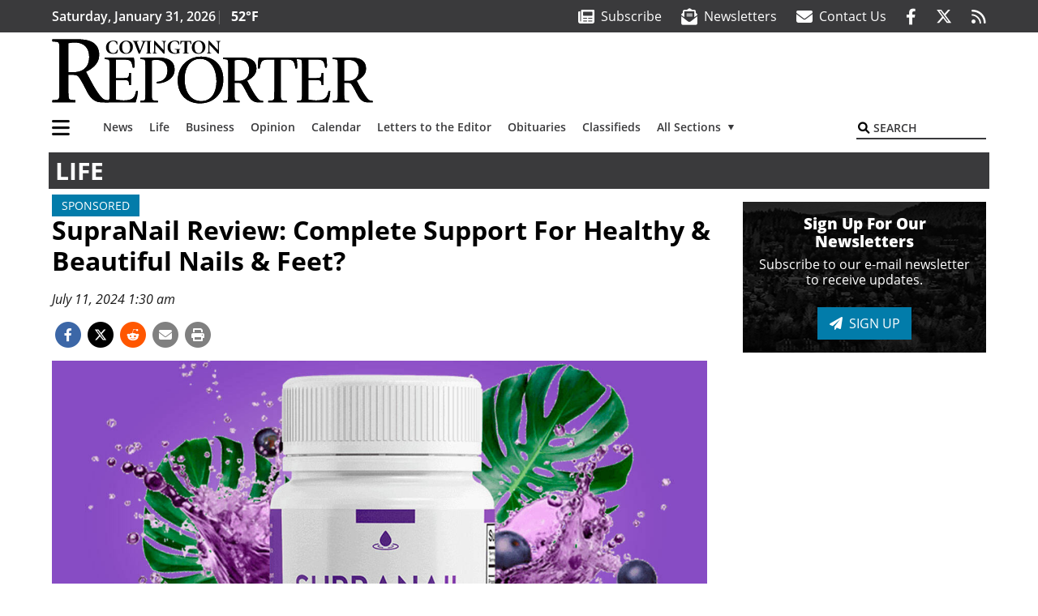

--- FILE ---
content_type: text/html; charset=UTF-8
request_url: https://www.covingtonreporter.com/life/supranail-review-complete-support-for-healthy-beautiful-nails-feet/
body_size: 32876
content:
<!DOCTYPE html>
<html lang="en-US" prefix="og: http://ogp.me/ns# fb: http://ogp.me/ns/fb#">
<head>
    <meta charset="UTF-8">
    <meta name="viewport" content="width=device-width, initial-scale=1, shrink-to-fit=no">
    <meta name="theme-color" content="#00aeef"> <!--3a3a3c-->
        <link rel="profile" href="http://gmpg.org/xfn/11">
    <style>.col,.col-12,.col-lg-4,.col-lg-8,.col-md{position:relative;width:100%;padding-right:.25rem;padding-left:.25rem}@media (min-width:768px){.col-md{flex-basis:0;flex-grow:1;max-width:100%}}.mb-3{margin-bottom:1rem!important}:root{--mm-ocd-width:80%;--mm-ocd-min-width:200px;--mm-ocd-max-width:340px}:root{--mm-spn-item-height:36px;--mm-spn-item-indent:40px;--mm-spn-line-height:24px}:root{--blue:#007bff;--indigo:#6610f2;--purple:#6f42c1;--pink:#e83e8c;--red:#d32f3c;--orange:#fd7e14;--yellow:#ffc107;--green:#28a745;--teal:#20c997;--cyan:#17a2b8;--white:#fff;--gray:#666666;--gray-dark:#333333;--primary:#027caa;--secondary:#3a3a3c;--success:#28a745;--info:#17a2b8;--warning:#efa72e;--danger:#d32f3c;--light:#e5e5e5;--dark:#111111;--white:#fff;--red:#d32f3c;--breakpoint-xs:0;--breakpoint-sm:576px;--breakpoint-md:768px;--breakpoint-lg:992px;--breakpoint-xl:1200px;--font-family-sans-serif:"Open Sans",sans-serif;--font-family-monospace:SFMono-Regular,Menlo,Monaco,Consolas,"Liberation Mono","Courier New",monospace}*,::after,::before{box-sizing:border-box}html{font-family:sans-serif;line-height:1.15;-webkit-text-size-adjust:100%}article,figure,header,main,nav{display:block}body{margin:0;font-family:"Open Sans",sans-serif;font-size:1rem;font-weight:400;line-height:1.5;color:#1a1a1a;text-align:left;background-color:#fff}h2{margin-top:0;margin-bottom:.5rem}p{margin-top:0;margin-bottom:1rem}ul{margin-top:0;margin-bottom:1rem}ul ul{margin-bottom:0}strong{font-weight:bolder}a{color:#027caa;text-decoration:none;background-color:transparent}figure{margin:0 0 1rem}img{vertical-align:middle;border-style:none}svg{overflow:hidden;vertical-align:middle}button{border-radius:0}button,input{margin:0;font-family:inherit;font-size:inherit;line-height:inherit}button,input{overflow:visible}button{text-transform:none}[type=button],[type=submit],button{-webkit-appearance:button}[type=button]::-moz-focus-inner,[type=submit]::-moz-focus-inner,button::-moz-focus-inner{padding:0;border-style:none}::-webkit-file-upload-button{font:inherit;-webkit-appearance:button}h2{margin-bottom:.5rem;font-weight:500;line-height:1.2}h2{font-size:2rem}.small{font-size:80%;font-weight:400}.container{width:100%;padding-right:.25rem;padding-left:.25rem;margin-right:auto;margin-left:auto}@media (min-width:576px){.container{max-width:560px}}@media (min-width:768px){.container{max-width:740px}}@media (min-width:992px){.container{max-width:980px}}@media (min-width:1200px){.container{max-width:1160px}}.row{display:flex;flex-wrap:wrap;margin-right:-.25rem;margin-left:-.25rem}.col,.col-12,.col-lg-4,.col-lg-8,.col-md,.col-md-6{position:relative;width:100%;padding-right:.25rem;padding-left:.25rem}.col{flex-basis:0;flex-grow:1;max-width:100%}.col-12{flex:0 0 100%;max-width:100%}.order-first{order:-1}@media (min-width:768px){.col-md{flex-basis:0;flex-grow:1;max-width:100%}.col-md-6{flex:0 0 50%;max-width:50%}}@media (min-width:992px){.col-lg-4{flex:0 0 33.33333333%;max-width:33.33333333%}.col-lg-8{flex:0 0 66.66666667%;max-width:66.66666667%}}.collapse:not(.show){display:none}.dropdown{position:relative}.dropdown-toggle{white-space:nowrap}.dropdown-toggle::after{display:inline-block;margin-left:.255em;vertical-align:.255em;content:"";border-top:.3em solid;border-right:.3em solid transparent;border-bottom:0;border-left:.3em solid transparent}.dropdown-menu{position:absolute;top:100%;left:0;z-index:1000;display:none;float:left;min-width:10rem;padding:.5rem 0;margin:.125rem 0 0;font-size:1rem;color:#1a1a1a;text-align:left;list-style:none;background-color:#fff;background-clip:padding-box;border:2px solid rgba(0,0,0,.15)}.dropdown-item{display:block;width:100%;padding:.25rem 1.5rem;clear:both;font-weight:400;color:#1a1a1a;text-align:inherit;white-space:nowrap;background-color:transparent;border:0}.nav-link{display:block;padding:.5rem 1rem}.navbar{position:relative;display:flex;flex-wrap:wrap;align-items:center;justify-content:space-between;padding:.5rem 1rem}.navbar .container{display:flex;flex-wrap:wrap;align-items:center;justify-content:space-between}.navbar-brand{display:inline-block;padding-top:.3125rem;padding-bottom:.3125rem;margin-right:1rem;font-size:1.25rem;line-height:inherit;white-space:nowrap}.navbar-nav{display:flex;flex-direction:column;padding-left:0;margin-bottom:0;list-style:none}.navbar-nav .nav-link{padding-right:0;padding-left:0}.navbar-nav .dropdown-menu{position:static;float:none}.navbar-collapse{flex-basis:100%;flex-grow:1;align-items:center}.navbar-toggler{padding:.25rem .75rem;font-size:1.25rem;line-height:1;background-color:transparent;border:2px solid transparent}@media (max-width:1199.98px){.navbar-expand-xl>.container{padding-right:0;padding-left:0}}.navbar-light .navbar-nav .nav-link{color:#3a3a3c}.navbar-light .navbar-nav .active>.nav-link{color:#606063}.navbar-light .navbar-toggler{color:#3a3a3c;border-color:rgba(0,0,0,.1)}.bg-secondary{background-color:#3a3a3c!important}.border-top{border-top:2px solid #3a3a3c!important}.rounded{border-radius:.25rem!important}.d-none{display:none!important}.d-block{display:block!important}.d-flex{display:flex!important}@media (min-width:992px){.d-lg-block{display:block!important}.d-lg-flex{display:flex!important}}@media (min-width:1200px){.navbar-expand-xl{flex-flow:row nowrap;justify-content:flex-start}.navbar-expand-xl .navbar-nav{flex-direction:row}.navbar-expand-xl .navbar-nav .dropdown-menu{position:absolute}.navbar-expand-xl .navbar-nav .nav-link{padding-right:.5rem;padding-left:.5rem}.navbar-expand-xl>.container{flex-wrap:nowrap}.navbar-expand-xl .navbar-collapse{display:flex!important;flex-basis:auto}.navbar-expand-xl .navbar-toggler{display:none}.d-xl-none{display:none!important}.d-xl-inline-block{display:inline-block!important}.d-xl-flex{display:flex!important}}.justify-content-between{justify-content:space-between!important}.align-items-center{align-items:center!important}.sr-only{position:absolute;width:1px;height:1px;padding:0;margin:-1px;overflow:hidden;clip:rect(0,0,0,0);white-space:nowrap;border:0}.w-100{width:100%!important}.mb-0{margin-bottom:0!important}.ml-0{margin-left:0!important}.mt-2{margin-top:.5rem!important}.mr-2{margin-right:.5rem!important}.my-3{margin-top:1rem!important}.mb-3,.my-3{margin-bottom:1rem!important}.py-0{padding-top:0!important}.px-0{padding-right:0!important}.py-0{padding-bottom:0!important}.pl-0,.px-0{padding-left:0!important}.pt-2,.py-2{padding-top:.5rem!important}.pr-2{padding-right:.5rem!important}.pb-2,.py-2{padding-bottom:.5rem!important}.px-gutter{padding-right:.25rem!important}.px-gutter{padding-left:.25rem!important}.ml-auto{margin-left:auto!important}@media (min-width:576px){.pr-sm-4{padding-right:1.5rem!important}}@media (min-width:768px){.mb-md-0{margin-bottom:0!important}.mr-md-2{margin-right:.5rem!important}.text-md-right{text-align:right!important}}@media (min-width:992px){.mb-lg-0{margin-bottom:0!important}.pr-lg-3{padding-right:1rem!important}.text-lg-left{text-align:left!important}.text-lg-right{text-align:right!important}}.text-dark{color:#111!important}.wrapper{padding:.5rem 0}article img,figure,img,img.wp-post-image{max-width:100%;height:auto}a.skip-link{position:fixed;z-index:1000;top:0;right:0}.fab,.fas{-moz-osx-font-smoothing:grayscale;-webkit-font-smoothing:antialiased;display:var(--fa-display,inline-block);font-style:normal;font-variant:normal;line-height:1;text-rendering:auto}.fa-2x{font-size:2em}.fa-lg{font-size:1.25em;line-height:.05em;vertical-align:-.075em}.fa-stack{display:inline-block;height:2em;line-height:2em;position:relative;vertical-align:middle;width:2.5em}.fa-stack-1x,.fa-stack-2x{left:0;position:absolute;text-align:center;width:100%;z-index:var(--fa-stack-z-index,auto)}.fa-stack-1x{line-height:inherit}.fa-stack-2x{font-size:2em}.fa-bars::before{content:"\f0c9"}.fa-circle::before{content:"\f111"}.fa-envelope::before{content:"\f0e0"}.fa-envelope-open-text::before{content:"\f658"}.fa-search::before{content:"\f002"}.fa-newspaper::before{content:"\f1ea"}.fa-print::before{content:"\f02f"}.fa-rss::before{content:"\f09e"}.fa-times::before{content:"\f00d"}.sr-only{position:absolute;width:1px;height:1px;padding:0;margin:-1px;overflow:hidden;clip:rect(0,0,0,0);white-space:nowrap;border-width:0}.sr-only-focusable:not(:focus){position:absolute;width:1px;height:1px;padding:0;margin:-1px;overflow:hidden;clip:rect(0,0,0,0);white-space:nowrap;border-width:0}:host,:root{--fa-font-solid:normal 900 1em/1 "Font Awesome 6 Pro"}.fas{font-family:"Font Awesome 6 Pro";font-weight:900}:host,:root{--fa-font-brands:normal 400 1em/1 "Font Awesome 6 Brands"}.fab{font-family:"Font Awesome 6 Brands";font-weight:400}.fa-facebook-f:before{content:"\f39e"}.fa-reddit-alien:before{content:"\f281"}.fa-twitter:before{content:"\f099"}.row__underline{position:relative;border-bottom:2px solid transparent}.row__underline::after{content:"";background:#3a3a3c;width:calc(100% - .5rem);height:2px;position:absolute;bottom:-2px;left:0;right:0;margin:0 auto}.socials{display:inline}.socials a{margin-left:1.25rem}.socials.socials__header{display:none}.socials.socials__header a{color:#fff}.socials.socials__single{display:flex;justify-content:flex-start;margin-bottom:1rem}.socials.socials__single a{margin-left:.25rem}.socials.socials__single a:first-of-type{margin-left:0}.socials.socials__single a.facebook .fa-stack-2x{color:#3c67a7}.socials.socials__single a.twitter .fa-stack-2x{color:#1da1f2}.socials.socials__single a.reddit .fa-stack-2x{color:#ff5700}.socials.socials__single a .fa-stack-1x{color:#fff}.socials.socials__single a .fa-stack-2x{color:grey}.pub-logo{max-width:65%}.pub-logo svg .logo-path-b{fill:#000}.page-header{display:flex;width:100%;justify-content:flex-start;align-items:center;margin-bottom:.5rem;background:#3a3a3c}.page-header .page-title{font-size:30px;font-weight:700;color:#fff;padding:.5rem;text-transform:uppercase;line-height:29px}#single-wrapper{padding-left:.75rem;padding-right:.75rem}#single-wrapper .entry-header .entry-title{margin-bottom:1rem}#single-wrapper .entry-content p{margin-bottom:1.7rem}.entry-header .entry-title{font-weight:700;color:#000;margin-bottom:.25rem;display:block}.entry-header .entry-meta{font-style:italic;margin-bottom:.5rem;display:inline-block;font-size:1rem}.entry-content p{font-size:16px;margin-bottom:.5rem}.post .entry-content{font-family:Merriweather,Serif}.featured-image{margin-bottom:2rem}.featured-image img{width:100%}.site-search{position:relative;padding:.5rem 0}.site-search .search__icon{position:absolute;left:0;padding:0 2px}.site-search .search__icon i:before{font-size:.9rem;color:#000}.site-search .search__input{border-top:0;border-right:0;border-bottom:2px solid #3a3a3c;border-left:0;padding-left:1.3rem;width:10rem}.site-search .search__input::-moz-placeholder{font-weight:600;color:#3a3a3c;text-transform:uppercase;opacity:1}.site-search .search__input:-ms-input-placeholder{font-weight:600;color:#3a3a3c;text-transform:uppercase;opacity:1}.site-search.mobile-search .search__icon i:before{font-size:1.33rem}.site-search.mobile-search .search__input{padding-left:2rem;width:100%}.homepage-latest .homepage-post__caption .latest-by{display:inline;font-size:14px;font-weight:500;margin-top:auto;font-style:italic}.sidebar-active.site-main .post figure{max-width:808px}#obituaries-section figcaption .latest-by{display:none}.nav-previous a{display:block}@media (min-width:768px){.border-md-right{border-right:2px solid #3a3a3c!important}}@media (min-width:1200px){#primary.content-area.right-sidebar-active{max-width:852px}.pub-logo{max-width:100%}.latest-ad-col__big{flex:0 0 calc(728px + .5rem);max-width:calc(728px + .5rem)}}#main-menu{min-width:400px}#main-menu .menu-item{font-size:16px}.navbar-brand{margin-right:0}.navbar-toggler{padding:.75rem 1rem;font-size:1.25rem;line-height:1;border:none;border-radius:0;margin-left:auto;display:inline-block}.navbar-nav .menu-item:first-of-type>.nav-link{padding-left:0}.navbar-nav .nav-link{font-weight:600}#topNav{z-index:10;position:relative}#topNav .header-date{color:#fff;font-weight:600}@media (min-width:576px){.navbar-toggler{margin-right:15px}}@media (min-width:992px){.socials.socials__header{display:inline}.navbar-toggler{display:none}}#mmenuContainer{display:none}.mmenu-toggler{padding:.25rem .75rem;font-size:1.25rem;line-height:1;background-color:transparent;border:1px solid transparent;position:relative}#mmenuContainer .mmenu-toggler{display:block;padding:.25rem .75rem;margin-right:1.25rem;margin-left:auto;z-index:1;color:#027caa}#mmenuContainer a{border:1px solid transparent}.ai-container{width:100%;height:auto;background:#fff;display:flex;justify-content:center;align-items:center}@media (min-width:584px){.featured-image.small{float:left;margin:0!important;padding:6px 23px 8px 0!important;width:280px;max-width:280px!important}}</style>
    <link rel="stylesheet" href="https://www.covingtonreporter.com/wp-content/themes/momentous-spicmv/css/child-theme.min.css?v=2.0.0" media="print" onload="this.media='all'" />
    <link rel="preload" href="https://www.covingtonreporter.com/wp-content/themes/momentous-spicmv/fonts/fa-regular-400.woff2" as="font" type="font/woff2" crossorigin>
    <link rel="preload" href="https://www.covingtonreporter.com/wp-content/themes/momentous-spicmv/fonts/fa-brands-400.woff2" as="font" type="font/woff2" crossorigin>
    <link rel="preload" href="https://www.covingtonreporter.com/wp-content/themes/momentous-spicmv/fonts/fa-solid-900.woff2" as="font" type="font/woff2" crossorigin>
    <title>SupraNail Review: Complete Support For Healthy &amp; Beautiful Nails &amp; Feet? | Covington-Maple Valley Reporter</title>
<meta name='robots' content='max-image-preview:large' />
	<style>img:is([sizes="auto" i], [sizes^="auto," i]) { contain-intrinsic-size: 3000px 1500px }</style>
	
<!-- This site is optimized with the Yoast SEO Premium plugin v6.2 - https://yoa.st/1yg?utm_content=6.2 -->
<meta name="description" content="SupraNail, a revolutionary nail and foot care solution, has taken the market by storm with its promise of healthier and more beautiful nails and feet. This comprehensive review delves into the essential ingredients, the science behind its formula, and the incredible results it claims to provide. With a 13-in-1 powerful antioxidant, mineral, vitamin, and herb blend, SupraNail stands out for its commitment to quality and effectiveness. The proprietary formula of SupraNail is backed by meticulous research, ensuring holistic support without the need for a prescription. From supporting nail integrity to rejuvenating the skin and heels, SupraNail aims to address multiple aspects of nail and foot health. Promising pure, clean, and non-GMO ingredients, this product prides itself on being free of harmful stimulants and toxins. If you&rsquo;re looking for a product that offers rapid and lasting results, SupraNail might be the solution you&rsquo;ve been searching for. Join us as we uncover the details of SupraNail&rsquo;s formulation, benefits, and user testimonials to help you make an informed decision about this innovative nail and foot care product.What is SupraNail?"/>
<meta name="news_keywords" content="headlines" />
<meta name="original-source" content="https://www.covingtonreporter.com/life/supranail-review-complete-support-for-healthy-beautiful-nails-feet/" />
<link rel="canonical" href="https://www.covingtonreporter.com/life/supranail-review-complete-support-for-healthy-beautiful-nails-feet/" />
<link rel="publisher" href="https://plus.google.com/108144520570656053829"/>
<meta property="og:locale" content="en_US" />
<meta property="og:type" content="article" />
<meta property="og:title" content="SupraNail Review: Complete Support For Healthy &amp; Beautiful Nails &amp; Feet? | Covington-Maple Valley Reporter" />
<meta property="og:description" content="SupraNail, a revolutionary nail and foot care solution, has taken the market by storm with its promise of healthier and more beautiful nails and feet. This comprehensive review delves into the essential ingredients, the science behind its formula, and the incredible results it claims to provide. With a 13-in-1 powerful antioxidant, mineral, vitamin, and herb blend, SupraNail stands out for its commitment to quality and effectiveness. The proprietary formula of SupraNail is backed by meticulous research, ensuring holistic support without the need for a prescription. From supporting nail integrity to rejuvenating the skin and heels, SupraNail aims to address multiple aspects of nail and foot health. Promising pure, clean, and non-GMO ingredients, this product prides itself on being free of harmful stimulants and toxins. If you&rsquo;re looking for a product that offers rapid and lasting results, SupraNail might be the solution you&rsquo;ve been searching for. Join us as we uncover the details of SupraNail&rsquo;s formulation, benefits, and user testimonials to help you make an informed decision about this innovative nail and foot care product.What is SupraNail?" />
<meta property="og:url" content="https://www.covingtonreporter.com/life/supranail-review-complete-support-for-healthy-beautiful-nails-feet/" />
<meta property="og:site_name" content="Covington-Maple Valley Reporter" />
<meta property="article:publisher" content="http://www.facebook.com/CMVReporter" />
<meta property="article:section" content="Life" />
<meta property="article:published_time" content="2024-07-11T01:30:00-07:00" />
<meta property="fb:admins" content="100002304548680" />
<meta property="og:image" content="https://www.covingtonreporter.com/wp-content/uploads/2024/07/36836471_web1_M1-CMV20240711-SupraNail-Teaser-copy.jpg" />
<meta property="og:image:secure_url" content="https://www.covingtonreporter.com/wp-content/uploads/2024/07/36836471_web1_M1-CMV20240711-SupraNail-Teaser-copy.jpg" />
<meta property="og:image:width" content="1280" />
<meta property="og:image:height" content="853" />
<meta name="twitter:card" content="summary_large_image" />
<meta name="twitter:description" content="SupraNail, a revolutionary nail and foot care solution, has taken the market by storm with its promise of healthier and more beautiful nails and feet. This comprehensive review delves into the essential ingredients, the science behind its formula, and the incredible results it claims to provide. With a 13-in-1 powerful antioxidant, mineral, vitamin, and herb blend, SupraNail stands out for its commitment to quality and effectiveness. The proprietary formula of SupraNail is backed by meticulous research, ensuring holistic support without the need for a prescription. From supporting nail integrity to rejuvenating the skin and heels, SupraNail aims to address multiple aspects of nail and foot health. Promising pure, clean, and non-GMO ingredients, this product prides itself on being free of harmful stimulants and toxins. If you&rsquo;re looking for a product that offers rapid and lasting results, SupraNail might be the solution you&rsquo;ve been searching for. Join us as we uncover the details of SupraNail&rsquo;s formulation, benefits, and user testimonials to help you make an informed decision about this innovative nail and foot care product.What is SupraNail?" />
<meta name="twitter:title" content="SupraNail Review: Complete Support For Healthy &amp; Beautiful Nails &amp; Feet? | Covington-Maple Valley Reporter" />
<meta name="twitter:site" content="@CMVReporter" />
<meta name="twitter:image" content="https://www.covingtonreporter.com/wp-content/uploads/2024/07/36836471_web1_M1-CMV20240711-SupraNail-Teaser-copy.jpg" />
<meta name="twitter:creator" content="@CMVReporter" />
<script type='application/ld+json'>{"@context":"http:\/\/schema.org","@type":"WebSite","@id":"#website","url":"https:\/\/www.covingtonreporter.com\/","name":"Covington-Maple Valley Reporter","potentialAction":{"@type":"SearchAction","target":"https:\/\/www.covingtonreporter.com\/?s={search_term_string}","query-input":"required name=search_term_string"}}</script>
<script type='application/ld+json'>{"@context":"http:\/\/schema.org","@type":"Organization","url":"https:\/\/www.covingtonreporter.com\/life\/supranail-review-complete-support-for-healthy-beautiful-nails-feet\/","sameAs":["http:\/\/www.facebook.com\/CMVReporter","https:\/\/plus.google.com\/108144520570656053829","https:\/\/twitter.com\/CMVReporter"],"@id":"#organization","name":"Covington-Maple Valley Reporter","logo":"http:\/\/spicmv.wpengine.com\/wp-content\/themes\/spicmv\/assets\/images\/logo-1200.png"}</script>
<!-- / Yoast SEO Premium plugin. -->

<link rel="alternate" type="application/rss+xml" title="Covington-Maple Valley Reporter &raquo; Feed" href="https://www.covingtonreporter.com/feed/" />
<link rel="alternate" type="application/rss+xml" title="Covington-Maple Valley Reporter &raquo; Comments Feed" href="https://www.covingtonreporter.com/comments/feed/" />
<link rel='stylesheet' id='marketplace_section_styles-css' href='https://www.covingtonreporter.com/wp-content/plugins/marketplace-shortcode-block-momentous/css/marketplace.css?ver=6.8.3' type='text/css' media='all' />
<link rel='stylesheet' id='weather_bug_styles-css' href='https://www.covingtonreporter.com/wp-content/plugins/weather-bug-momentous/css/weather-bug.css?ver=6.8.3' type='text/css' media='all' />
<link rel='stylesheet' id='wp-block-library-css' href='https://www.covingtonreporter.com/wp-includes/css/dist/block-library/style.min.css?ver=6.8.3' type='text/css' media='all' />
<style id='classic-theme-styles-inline-css' type='text/css'>
/*! This file is auto-generated */
.wp-block-button__link{color:#fff;background-color:#32373c;border-radius:9999px;box-shadow:none;text-decoration:none;padding:calc(.667em + 2px) calc(1.333em + 2px);font-size:1.125em}.wp-block-file__button{background:#32373c;color:#fff;text-decoration:none}
</style>
<style id='global-styles-inline-css' type='text/css'>
:root{--wp--preset--aspect-ratio--square: 1;--wp--preset--aspect-ratio--4-3: 4/3;--wp--preset--aspect-ratio--3-4: 3/4;--wp--preset--aspect-ratio--3-2: 3/2;--wp--preset--aspect-ratio--2-3: 2/3;--wp--preset--aspect-ratio--16-9: 16/9;--wp--preset--aspect-ratio--9-16: 9/16;--wp--preset--color--black: #000000;--wp--preset--color--cyan-bluish-gray: #abb8c3;--wp--preset--color--white: #ffffff;--wp--preset--color--pale-pink: #f78da7;--wp--preset--color--vivid-red: #cf2e2e;--wp--preset--color--luminous-vivid-orange: #ff6900;--wp--preset--color--luminous-vivid-amber: #fcb900;--wp--preset--color--light-green-cyan: #7bdcb5;--wp--preset--color--vivid-green-cyan: #00d084;--wp--preset--color--pale-cyan-blue: #8ed1fc;--wp--preset--color--vivid-cyan-blue: #0693e3;--wp--preset--color--vivid-purple: #9b51e0;--wp--preset--gradient--vivid-cyan-blue-to-vivid-purple: linear-gradient(135deg,rgba(6,147,227,1) 0%,rgb(155,81,224) 100%);--wp--preset--gradient--light-green-cyan-to-vivid-green-cyan: linear-gradient(135deg,rgb(122,220,180) 0%,rgb(0,208,130) 100%);--wp--preset--gradient--luminous-vivid-amber-to-luminous-vivid-orange: linear-gradient(135deg,rgba(252,185,0,1) 0%,rgba(255,105,0,1) 100%);--wp--preset--gradient--luminous-vivid-orange-to-vivid-red: linear-gradient(135deg,rgba(255,105,0,1) 0%,rgb(207,46,46) 100%);--wp--preset--gradient--very-light-gray-to-cyan-bluish-gray: linear-gradient(135deg,rgb(238,238,238) 0%,rgb(169,184,195) 100%);--wp--preset--gradient--cool-to-warm-spectrum: linear-gradient(135deg,rgb(74,234,220) 0%,rgb(151,120,209) 20%,rgb(207,42,186) 40%,rgb(238,44,130) 60%,rgb(251,105,98) 80%,rgb(254,248,76) 100%);--wp--preset--gradient--blush-light-purple: linear-gradient(135deg,rgb(255,206,236) 0%,rgb(152,150,240) 100%);--wp--preset--gradient--blush-bordeaux: linear-gradient(135deg,rgb(254,205,165) 0%,rgb(254,45,45) 50%,rgb(107,0,62) 100%);--wp--preset--gradient--luminous-dusk: linear-gradient(135deg,rgb(255,203,112) 0%,rgb(199,81,192) 50%,rgb(65,88,208) 100%);--wp--preset--gradient--pale-ocean: linear-gradient(135deg,rgb(255,245,203) 0%,rgb(182,227,212) 50%,rgb(51,167,181) 100%);--wp--preset--gradient--electric-grass: linear-gradient(135deg,rgb(202,248,128) 0%,rgb(113,206,126) 100%);--wp--preset--gradient--midnight: linear-gradient(135deg,rgb(2,3,129) 0%,rgb(40,116,252) 100%);--wp--preset--font-size--small: 13px;--wp--preset--font-size--medium: 20px;--wp--preset--font-size--large: 36px;--wp--preset--font-size--x-large: 42px;--wp--preset--spacing--20: 0.44rem;--wp--preset--spacing--30: 0.67rem;--wp--preset--spacing--40: 1rem;--wp--preset--spacing--50: 1.5rem;--wp--preset--spacing--60: 2.25rem;--wp--preset--spacing--70: 3.38rem;--wp--preset--spacing--80: 5.06rem;--wp--preset--shadow--natural: 6px 6px 9px rgba(0, 0, 0, 0.2);--wp--preset--shadow--deep: 12px 12px 50px rgba(0, 0, 0, 0.4);--wp--preset--shadow--sharp: 6px 6px 0px rgba(0, 0, 0, 0.2);--wp--preset--shadow--outlined: 6px 6px 0px -3px rgba(255, 255, 255, 1), 6px 6px rgba(0, 0, 0, 1);--wp--preset--shadow--crisp: 6px 6px 0px rgba(0, 0, 0, 1);}:where(.is-layout-flex){gap: 0.5em;}:where(.is-layout-grid){gap: 0.5em;}body .is-layout-flex{display: flex;}.is-layout-flex{flex-wrap: wrap;align-items: center;}.is-layout-flex > :is(*, div){margin: 0;}body .is-layout-grid{display: grid;}.is-layout-grid > :is(*, div){margin: 0;}:where(.wp-block-columns.is-layout-flex){gap: 2em;}:where(.wp-block-columns.is-layout-grid){gap: 2em;}:where(.wp-block-post-template.is-layout-flex){gap: 1.25em;}:where(.wp-block-post-template.is-layout-grid){gap: 1.25em;}.has-black-color{color: var(--wp--preset--color--black) !important;}.has-cyan-bluish-gray-color{color: var(--wp--preset--color--cyan-bluish-gray) !important;}.has-white-color{color: var(--wp--preset--color--white) !important;}.has-pale-pink-color{color: var(--wp--preset--color--pale-pink) !important;}.has-vivid-red-color{color: var(--wp--preset--color--vivid-red) !important;}.has-luminous-vivid-orange-color{color: var(--wp--preset--color--luminous-vivid-orange) !important;}.has-luminous-vivid-amber-color{color: var(--wp--preset--color--luminous-vivid-amber) !important;}.has-light-green-cyan-color{color: var(--wp--preset--color--light-green-cyan) !important;}.has-vivid-green-cyan-color{color: var(--wp--preset--color--vivid-green-cyan) !important;}.has-pale-cyan-blue-color{color: var(--wp--preset--color--pale-cyan-blue) !important;}.has-vivid-cyan-blue-color{color: var(--wp--preset--color--vivid-cyan-blue) !important;}.has-vivid-purple-color{color: var(--wp--preset--color--vivid-purple) !important;}.has-black-background-color{background-color: var(--wp--preset--color--black) !important;}.has-cyan-bluish-gray-background-color{background-color: var(--wp--preset--color--cyan-bluish-gray) !important;}.has-white-background-color{background-color: var(--wp--preset--color--white) !important;}.has-pale-pink-background-color{background-color: var(--wp--preset--color--pale-pink) !important;}.has-vivid-red-background-color{background-color: var(--wp--preset--color--vivid-red) !important;}.has-luminous-vivid-orange-background-color{background-color: var(--wp--preset--color--luminous-vivid-orange) !important;}.has-luminous-vivid-amber-background-color{background-color: var(--wp--preset--color--luminous-vivid-amber) !important;}.has-light-green-cyan-background-color{background-color: var(--wp--preset--color--light-green-cyan) !important;}.has-vivid-green-cyan-background-color{background-color: var(--wp--preset--color--vivid-green-cyan) !important;}.has-pale-cyan-blue-background-color{background-color: var(--wp--preset--color--pale-cyan-blue) !important;}.has-vivid-cyan-blue-background-color{background-color: var(--wp--preset--color--vivid-cyan-blue) !important;}.has-vivid-purple-background-color{background-color: var(--wp--preset--color--vivid-purple) !important;}.has-black-border-color{border-color: var(--wp--preset--color--black) !important;}.has-cyan-bluish-gray-border-color{border-color: var(--wp--preset--color--cyan-bluish-gray) !important;}.has-white-border-color{border-color: var(--wp--preset--color--white) !important;}.has-pale-pink-border-color{border-color: var(--wp--preset--color--pale-pink) !important;}.has-vivid-red-border-color{border-color: var(--wp--preset--color--vivid-red) !important;}.has-luminous-vivid-orange-border-color{border-color: var(--wp--preset--color--luminous-vivid-orange) !important;}.has-luminous-vivid-amber-border-color{border-color: var(--wp--preset--color--luminous-vivid-amber) !important;}.has-light-green-cyan-border-color{border-color: var(--wp--preset--color--light-green-cyan) !important;}.has-vivid-green-cyan-border-color{border-color: var(--wp--preset--color--vivid-green-cyan) !important;}.has-pale-cyan-blue-border-color{border-color: var(--wp--preset--color--pale-cyan-blue) !important;}.has-vivid-cyan-blue-border-color{border-color: var(--wp--preset--color--vivid-cyan-blue) !important;}.has-vivid-purple-border-color{border-color: var(--wp--preset--color--vivid-purple) !important;}.has-vivid-cyan-blue-to-vivid-purple-gradient-background{background: var(--wp--preset--gradient--vivid-cyan-blue-to-vivid-purple) !important;}.has-light-green-cyan-to-vivid-green-cyan-gradient-background{background: var(--wp--preset--gradient--light-green-cyan-to-vivid-green-cyan) !important;}.has-luminous-vivid-amber-to-luminous-vivid-orange-gradient-background{background: var(--wp--preset--gradient--luminous-vivid-amber-to-luminous-vivid-orange) !important;}.has-luminous-vivid-orange-to-vivid-red-gradient-background{background: var(--wp--preset--gradient--luminous-vivid-orange-to-vivid-red) !important;}.has-very-light-gray-to-cyan-bluish-gray-gradient-background{background: var(--wp--preset--gradient--very-light-gray-to-cyan-bluish-gray) !important;}.has-cool-to-warm-spectrum-gradient-background{background: var(--wp--preset--gradient--cool-to-warm-spectrum) !important;}.has-blush-light-purple-gradient-background{background: var(--wp--preset--gradient--blush-light-purple) !important;}.has-blush-bordeaux-gradient-background{background: var(--wp--preset--gradient--blush-bordeaux) !important;}.has-luminous-dusk-gradient-background{background: var(--wp--preset--gradient--luminous-dusk) !important;}.has-pale-ocean-gradient-background{background: var(--wp--preset--gradient--pale-ocean) !important;}.has-electric-grass-gradient-background{background: var(--wp--preset--gradient--electric-grass) !important;}.has-midnight-gradient-background{background: var(--wp--preset--gradient--midnight) !important;}.has-small-font-size{font-size: var(--wp--preset--font-size--small) !important;}.has-medium-font-size{font-size: var(--wp--preset--font-size--medium) !important;}.has-large-font-size{font-size: var(--wp--preset--font-size--large) !important;}.has-x-large-font-size{font-size: var(--wp--preset--font-size--x-large) !important;}
:where(.wp-block-post-template.is-layout-flex){gap: 1.25em;}:where(.wp-block-post-template.is-layout-grid){gap: 1.25em;}
:where(.wp-block-columns.is-layout-flex){gap: 2em;}:where(.wp-block-columns.is-layout-grid){gap: 2em;}
:root :where(.wp-block-pullquote){font-size: 1.5em;line-height: 1.6;}
</style>
<link rel='stylesheet' id='wpba_front_end_styles-css' href='https://www.covingtonreporter.com/wp-content/plugins/wp-better-attachments/assets/css/wpba-frontend.css?ver=1.3.11' type='text/css' media='all' />
<link rel='stylesheet' id='megamenu-css' href='https://www.covingtonreporter.com/wp-content/uploads/maxmegamenu/style.css?ver=b9f5df' type='text/css' media='all' />
<script type="text/javascript" src="https://www.covingtonreporter.com/wp-includes/js/jquery/jquery.min.js?ver=3.7.1" id="jquery-core-js"></script>
<script type="text/javascript" src="https://www.covingtonreporter.com/wp-includes/js/jquery/jquery-migrate.min.js?ver=3.4.1" id="jquery-migrate-js"></script>
<script type="text/javascript" id="ai-jquery-js-js-extra">
/* <![CDATA[ */
var ai_front = {"wp_ai":"6.8.3+2.5.10","insertion_before":"BEFORE","insertion_after":"AFTER","insertion_prepend":"PREPEND CONTENT","insertion_append":"APPEND CONTENT","insertion_replace_content":"REPLACE CONTENT","insertion_replace_element":"REPLACE ELEMENT","cancel":"Cancel","use":"Use","add":"Add","parent":"Parent","cancel_element_selection":"Cancel element selection","select_parent_element":"Select parent element","css_selector":"CSS selector","use_current_selector":"Use current selector","element":"ELEMENT","path":"PATH","selector":"SELECTOR","visible":"VISIBLE","hidden":"HIDDEN"};
/* ]]> */
</script>
<script type="text/javascript" src="https://www.covingtonreporter.com/wp-content/plugins/ad-inserter-pro/includes/js/ai-jquery.js?ver=6.8.3+2.5.10" id="ai-jquery-js-js"></script>
<script type="text/javascript" src="https://www.covingtonreporter.com/wp-content/plugins/soundpress-comscore/js/comscore.js?ver=1.0" id="comscore-js-js"></script>
<noscript><img src="https://sb.scorecardresearch.com/p?c1=2&c2=6035032&cv=2.0&cj=1" /></noscript>
<script type="text/javascript" src="https://www.covingtonreporter.com/wp-content/plugins/wp-retina-2x/app/picturefill.min.js?ver=1734974988" id="wr2x-picturefill-js-js"></script>
<script defer type="text/javascript" src="https://www.covingtonreporter.com/wp-content/plugins/marketplace-shortcode-block-momentous/js/marketplace.js?ver=6.8.3" id="marketplace_section_script-defer-js"></script>
<link rel="https://api.w.org/" href="https://www.covingtonreporter.com/wp-json/" /><link rel="alternate" title="JSON" type="application/json" href="https://www.covingtonreporter.com/wp-json/wp/v2/posts/42093" /><link rel="EditURI" type="application/rsd+xml" title="RSD" href="https://www.covingtonreporter.com/xmlrpc.php?rsd" />
<link rel='shortlink' href='https://www.covingtonreporter.com/?p=42093' />
<link rel="alternate" title="oEmbed (JSON)" type="application/json+oembed" href="https://www.covingtonreporter.com/wp-json/oembed/1.0/embed?url=https%3A%2F%2Fwww.covingtonreporter.com%2Flife%2Fsupranail-review-complete-support-for-healthy-beautiful-nails-feet%2F" />
<link rel="alternate" title="oEmbed (XML)" type="text/xml+oembed" href="https://www.covingtonreporter.com/wp-json/oembed/1.0/embed?url=https%3A%2F%2Fwww.covingtonreporter.com%2Flife%2Fsupranail-review-complete-support-for-healthy-beautiful-nails-feet%2F&#038;format=xml" />
		<meta property="fb:pages" content="99491461971 " />
					<meta property="ia:markup_url" content="https://www.covingtonreporter.com/life/supranail-review-complete-support-for-healthy-beautiful-nails-feet/?ia_markup=1" />
			<!-- Google Tag Manager -->
<script>(function(w,d,s,l,i){w[l]=w[l]||[];w[l].push({'gtm.start':
new Date().getTime(),event:'gtm.js'});var f=d.getElementsByTagName(s)[0],
j=d.createElement(s),dl=l!='dataLayer'?'&l='+l:'';j.async=true;j.src=
'https://www.googletagmanager.com/gtm.js?id='+i+dl;f.parentNode.insertBefore(j,f);
})(window,document,'script','dataLayer','GTM-T2JKG6J');</script>
<!-- End Google Tag Manager -->

<!-- Outbrain Script -->
<!--<script type="text/javascript" async="async" src="//widgets.outbrain.com/outbrain.js"></script>-->

<!-- JW Player -->
<script src="https://cdn.jwplayer.com/libraries/NOZVn4NA.js"></script>

<!-- Automatad -->
<!--<script type="text/javascript" src="https://go.automatad.com/geo/cYENaw/afihbs.js" async></script>-->

<!-- Next Millenium -->
<!-- <script async src="https://powerad.ai/109257559517400/script.js"></script> -->

<meta property="fb:pages" content="99491461971" />
<script type='text/javascript'>
$(window).load(function(){
  Foundation.reInit('equalizer');
});
</script>

<script type='text/javascript'>
//If an ad iframe does not load, hide div. Horizontal divs have extra markup that DFP collapse divs doesn't hide
jQuery( document ).ready(function() {
   if ( jQuery( ".horizontal iframe" ).length ==0 ) {
     jQuery('.gpt-ad').hide();
} 
});
</script>

<script type='text/javascript'>
$(document).ready(function(){
	if ( $( ".home" ).length ) {
		$(".affinity-menu ul li").delay(1000).animate({"opacity": "1"}, 200);
	} else {
		$( ".affinity-menu ul li" ).addClass( "enabled" );
	}
});
</script>

<!-- Don't delete for now.
<script type='text/javascript'>
function thirty_pc() {
    var height = $(window).height();
    var thirtypc = (60 * height) / 100;
    thirtypc = parseInt(thirtypc) + 'px';
    $("ul.dropdown.menu.submenu.is-dropdown-submenu.first-sub.vertical").first().css({'max-height':thirtypc});
}
$(document).ready(function() {
    thirty_pc();
    $(window).bind('resize', thirty_pc);
});
</script>
-->

<!-- AM: Not sure what these are used for -->
<script type='text/javascript'>var _sf_startpt=(new Date()).getTime()</script>

<script type='text/javascript'>
// Add Foundation classes to entry-content tables to enable special features.
jQuery(document).ready(function() {
  $('.entry-content table, .entry-content p table').addClass('hover');
});
</script>


<!-- Start Marfeel Code -->
<script type="text/javascript">
!function(){"use strict";function e(e){var t=!(arguments.length>1&&void 0!==arguments[1])||arguments[1],c=document.createElement("script");c.src=e,t?c.type="module":(c.async=!0,c.type="text/javascript",c.setAttribute("nomodule",""));var n=document.getElementsByTagName("script")[0];n.parentNode.insertBefore(c,n)}!function(t,c){!function(t,c,n){var a,o,r;n.accountId=c,null!==(a=t.marfeel)&&void 0!==a||(t.marfeel={}),null!==(o=(r=t.marfeel).cmd)&&void 0!==o||(r.cmd=[]),t.marfeel.config=n;var i="https://sdk.mrf.io/statics";e("".concat(i,"/marfeel-sdk.js?id=").concat(c),!0),e("".concat(i,"/marfeel-sdk.es5.js?id=").concat(c),!1)}(t,c,arguments.length>2&&void 0!==arguments[2]?arguments[2]:{})}(window,7739,{} /* Config */)}();
</script>
<!-- End Marfeel Code -->

<!-- This site is optimized with the Schema plugin v1.7.9.6 - https://schema.press -->
<script type="application/ld+json">{"@context":"https:\/\/schema.org\/","@type":"NewsArticle","mainEntityOfPage":{"@type":"WebPage","@id":"https:\/\/www.covingtonreporter.com\/life\/supranail-review-complete-support-for-healthy-beautiful-nails-feet\/"},"url":"https:\/\/www.covingtonreporter.com\/life\/supranail-review-complete-support-for-healthy-beautiful-nails-feet\/","headline":"SupraNail Review: Complete Support For Healthy & Beautiful Nails & Feet?","datePublished":"2024-07-11T01:30:00-07:00","dateModified":"2024-07-11T01:30:00-07:00","publisher":{"@type":"Organization","@id":"https:\/\/www.covingtonreporter.com\/#organization","name":"Covington-Maple Valley Reporter","logo":{"@type":"ImageObject","url":"http:\/\/www.maplevalleyreporter.com\/wp-content\/uploads\/2017\/07\/logo-cmv.png","width":600,"height":60}},"image":{"@type":"ImageObject","url":"https:\/\/www.covingtonreporter.com\/wp-content\/uploads\/2024\/07\/36836471_web1_M1-CMV20240711-SupraNail-Teaser-copy.jpg","width":1280,"height":853},"articleSection":"Life","description":"\n\t\t\t\t<p><a href=\"https:\/\/besthealthsupplements.net\/supranail\" rel=\"sponsored noopener\" target=\"_blank\">SupraNail<\/a>, a revolutionary nail and foot care solution, has taken the market by storm with its promise of healthier and more beautiful nails and feet. This comprehensive review delves into the essential ingredients, the science behind its formula, and the incredible results it claims to provide. With a 13-in-1 powerful antioxidant, mineral, vitamin, and herb blend, SupraNail stands out for its commitment to quality and effectiveness. The proprietary formula of SupraNail is backed by meticulous research, ensuring holistic support without the need for a prescription. From supporting nail integrity to rejuvenating the skin and heels, SupraNail aims to address multiple aspects of nail and foot health. Promising pure, clean, and non-GMO ingredients, this product prides itself on being free of harmful stimulants and toxins. If you&rsquo;re looking for a product that offers rapid and lasting results, SupraNail might be the solution you&rsquo;ve been searching for. Join us as we uncover the details of SupraNail&rsquo;s formulation, benefits, and user testimonials to help you make an informed decision about this innovative nail and foot care product.<h3>What is SupraNail?<\/h3><\/p>\n\t\t\t","author":{"@type":"Person","name":"Wire Service","url":"https:\/\/www.covingtonreporter.com\/author\/wire-service\/","image":{"@type":"ImageObject","url":"https:\/\/secure.gravatar.com\/avatar\/6a9113d7c1c3d28e3dc686588377e84a80e4f7eb8b93ac98ec35fd50b3bb1b67?s=96&d=mm&r=g","height":96,"width":96}},"video":[],"audio":[],"commentCount":"0"}</script>

<!-- DoubleClick for Publishers -->
<script type='text/javascript'>
  var googletag = googletag || {};
  googletag.cmd = googletag.cmd || [];
  (function() {
    var gads = document.createElement('script');
    gads.async = true;
    gads.type = 'text/javascript';
    var useSSL = 'https:' == document.location.protocol;
    gads.src = (useSSL ? 'https:' : 'http:') +
      '//www.googletagservices.com/tag/js/gpt.js';
    var node = document.getElementsByTagName('script')[0];
    node.parentNode.insertBefore(gads, node);
  })();
</script>

<script type='text/javascript'>
  var gptAdSlots = [];
  googletag.cmd.push(function() {
    var mappingHorizontal = googletag.sizeMapping().
      addSize([1024, 0],[[970, 250],[970, 90], [728, 90], [970, 30]]).
      addSize([768, 0],[[728, 90], [320, 50], [320, 100], [300, 50]]).
      addSize([340, 0],[[320, 50], [320, 100], [300, 50]]).
      addSize([0, 0],[300, 50]).
      build();
    var mappingVertical = googletag.sizeMapping().
      addSize([1024, 0],[[300, 1050],[300, 600], [300, 250]]).
      addSize([320, 0],[[300, 600],[300, 250]]).
      addSize([0, 0],[300, 250]).
      build(); 
    var mappingFeatured = googletag.sizeMapping().
      addSize([1024, 0],[[300, 1050],[300, 600]]).
      addSize([320, 0],[[300, 600]]).
      addSize([0, 0],[300, 250]).
      build();   
    var mappingHIPencil = googletag.sizeMapping().
      addSize([980, 0],[[970, 30],[970, 250]]).
      addSize([0, 0],[320, 50]).
      build();   
    var mappingPollSponsor = googletag.sizeMapping().
      addSize([1024, 0],[[500, 200]]).
      addSize([0, 0],[300, 250]).
      build();

   var mappingLdrBrdOnly = googletag.sizeMapping().
    addSize([768, 0], [728, 90]).
    addSize([320, 0], [320, 50]).
    build();
var mappingBillBrdOnly = googletag.sizeMapping().
    addSize([980, 0], [970, 250]).
    addSize([768, 0], [728, 90]).
    addSize([320, 0], [320, 50]).
    build();
    
gptAdSlots[0] = googletag.defineSlot('/22692889424/sp/adUnit11', [[728, 90],[320, 50], [320, 100], [300, 50]], 'div-gpt-11').defineSizeMapping(mappingLdrBrdOnly).addService(googletag.pubads());
gptAdSlots[1] = googletag.defineSlot('/22692889424/sp/adUnit15', [[970, 250],[970, 90], [728, 90],[320, 50], [320, 100], [300, 50]], 'div-gpt-15').defineSizeMapping(mappingHorizontal).addService(googletag.pubads());
gptAdSlots[2] = googletag.defineSlot('/22692889424/sp/adUnit2', [[300, 1050],[300, 600], [300, 250]], 'div-gpt-2').defineSizeMapping(mappingFeatured).addService(googletag.pubads());
gptAdSlots[3] = googletag.defineSlot('/22692889424/sp/adUnit3', [[728, 90],[320, 50], [320, 100], [300, 50]], 'div-gpt-3').defineSizeMapping(mappingHorizontal).addService(googletag.pubads());
gptAdSlots[4] = googletag.defineSlot('/22692889424/sp/adUnit4', [[300, 600], [300, 250]], 'div-gpt-4').defineSizeMapping(mappingVertical).addService(googletag.pubads());
gptAdSlots[5] = googletag.defineSlot('/22692889424/sp/adUnit5', [[728, 90],[320, 50], [320, 100], [300, 50]], 'div-gpt-5').defineSizeMapping(mappingLdrBrdOnly).addService(googletag.pubads());
gptAdSlots[6] = googletag.defineSlot('/22692889424/sp/adUnit6', [[300, 1050],[300, 600], [300, 250]], 'div-gpt-6').defineSizeMapping(mappingVertical).addService(googletag.pubads());
gptAdSlots[7] = googletag.defineSlot('/22692889424/sp/adUnit7', [[728, 90],[320, 50], [320, 100], [300, 50]], 'div-gpt-7').defineSizeMapping(mappingLdrBrdOnly).addService(googletag.pubads());
gptAdSlots[8] = googletag.defineSlot('/22692889424/sp/adUnit8', [[300, 1050],[300, 600], [300, 250]], 'div-gpt-8').defineSizeMapping(mappingVertical).addService(googletag.pubads());
gptAdSlots[9] = googletag.defineSlot('/22692889424/sp/adUnit9', [[970, 250],[970, 90], [728, 90],[320, 50], [320, 100], [300, 50]], 'div-gpt-9').defineSizeMapping(mappingHorizontal).addService(googletag.pubads());
gptAdSlots[10] = googletag.defineSlot('/22692889424/sp/adUnit10', [[300, 1050],[300, 600], [300, 250]], 'div-gpt-10').defineSizeMapping(mappingVertical).addService(googletag.pubads());
gptAdSlots[11] = googletag.defineSlot('/22692889424/sp/adunit0', [[320, 50], [970, 30], [970, 250]], 'div-gpt-0').defineSizeMapping(mappingHIPencil).addService(googletag.pubads());
gptAdSlots[12] = googletag.defineSlot('/22692889424/sp/adUnit12', [[300, 1050],[300, 600], [300, 250]], 'div-gpt-12').defineSizeMapping(mappingVertical).addService(googletag.pubads());
gptAdSlots[13] = googletag.defineSlot('/22692889424/sp/adUnit13', [[728, 90],[320, 50], [320, 100], [300, 50]], 'div-gpt-13').defineSizeMapping(mappingLdrBrdOnly).addService(googletag.pubads());
gptAdSlots[14] = googletag.defineSlot('/22692889424/sp/adUnit14', [[300, 1050],[300, 600], [300, 250]], 'div-gpt-14').defineSizeMapping(mappingVertical).addService(googletag.pubads());
gptAdSlots[15] = googletag.defineSlot('/22692889424/sp/adUnit1', [970, 90], 'div-gpt-1').defineSizeMapping(mappingHorizontal).addService(googletag.pubads());
gptAdSlots[16] = googletag.defineSlot('/22692889424/sp/adunit100', [280, 100], 'div-gpt-ad-1470105203778-0').addService(googletag.pubads());
gptAdSlots[17] = googletag.defineSlot('/22692889424/sp/adunit100', [280, 100], 'div-gpt-ad-1470105203778-1').addService(googletag.pubads());
gptAdSlots[18] = googletag.defineSlot('/22692889424/sp/adunit100', [120, 100], 'div-gpt-ad-1470105203778-2').addService(googletag.pubads());
gptAdSlots[19] = googletag.defineSlot('/22692889424/sp/adunit100', [120, 100], 'div-gpt-ad-1470105203778-3').addService(googletag.pubads());
gptAdSlots[20] = googletag.defineSlot('/22692889424/sp/adunit101', [500, 200], 'div-gpt-20').defineSizeMapping(mappingPollSponsor).addService(googletag.pubads());
gptAdSlots[21] = googletag.defineSlot('/22692889424/sp/adunit102', [1,1], 'div-gpt-102').addService(googletag.pubads());
gptAdSlots[22] = googletag.defineSlot('/22692889424/sp/adunit31', [300, 250], 'div-gpt-31').addService(googletag.pubads());
gptAdSlots[23] = googletag.defineSlot('/22692889424/sp/adunit32', [300, 250], 'div-gpt-32').addService(googletag.pubads());
gptAdSlots[24] = googletag.defineSlot('/22692889424/sp/adunit33', [300, 250], 'div-gpt-33').addService(googletag.pubads());
gptAdSlots[25] = googletag.defineSlot('/22692889424/sp/adunit34', [300, 250], 'div-gpt-34').addService(googletag.pubads());
gptAdSlots[26] = googletag.defineSlot('/22692889424/sp/adunit35', [300, 250], 'div-gpt-35').addService(googletag.pubads());
gptAdSlots[27] = googletag.defineSlot('/22692889424/sp/adunit36', [300, 250], 'div-gpt-36').addService(googletag.pubads());
gptAdSlots[28] = googletag.defineSlot('/22692889424/sp/adunit37', [300, 250], 'div-gpt-37').addService(googletag.pubads());
gptAdSlots[29] = googletag.defineSlot('/22692889424/sp/adunit38', [300, 250], 'div-gpt-38').addService(googletag.pubads());
gptAdSlots[30] = googletag.defineSlot('/22692889424/sp/adunit39', [300, 250], 'div-gpt-39').addService(googletag.pubads());
gptAdSlots[31] = googletag.defineSlot('/22692889424/sp/mobile_instory_1', [[300,250],[320,50]], 'div-gpt-mobile_instory_1').addService(googletag.pubads());
gptAdSlots[32] = googletag.defineSlot('/22692889424/sp/mobile_instory_2', [[300,250],[320,50]], 'div-gpt-mobile_instory_2').addService(googletag.pubads());
gptAdSlots[33] = googletag.defineSlot('/22692889424/sp/mobile_instory_3', [[300,250],[320,50]], 'div-gpt-mobile_instory_3').addService(googletag.pubads());
googletag.pubads().setTargeting('site', ['covingtonreporter.com']);

    googletag.pubads().collapseEmptyDivs();
    googletag.enableServices();
  });
</script>
<script> // Script to refresh ads on an interval
    // Ad unit names to not refresh
    const gptDontRefresh = [
        'adunit0',
        'adUnit2',
        'adUnit11',
        'adUnit15',
        'new_300x600_2',
        'new_728x90_1',
        'new_970x250_1',
        'HI-CM'
    ]

    // How frequently should ads refresh
    const gptRefreshInterval = 60000 // 60 seconds

    // Check if the ad unit path of each ad matches a disallowed value to determine if the particular ad unit is allowed to refresh
    function gptAllowRefresh(value) {
        let adPath = value.getAdUnitPath()
        let allowRefresh = true;
        gptDontRefresh.forEach(function (e) {
            if (adPath.includes(e)) {
                allowRefresh = false
            }
        })
        return allowRefresh
    }

    // Use previous function to find and refresh only allowed ads on our pre-defined interval
    googletag.cmd.push(function() {
        const gptRefreshSlots = gptAdSlots.filter(gptAllowRefresh)
        window.setInterval(() => {
            gptRefreshSlots.forEach(ad => googletag.pubads().refresh([ad]))
        }, gptRefreshInterval)
    })
</script>
<!-- End DoubleClick for Publishers -->
<!-- Google Analytics -->
<script async src="https://www.googletagmanager.com/gtag/js?id=UA-52608-28"></script>
<script>
  window.dataLayer = window.dataLayer || [];
  function gtag(){dataLayer.push(arguments);}
  gtag('js', new Date());

  gtag('config','UA-52608-28',{'dimension1': 'Wire Service','dimension2': 'life', 'dimension3': 'untagged', 'dimension4': 'post'});
  gtag('config','UA-109002081-1',{'dimension1': 'Wire Service','dimension2': 'life', 'dimension3': 'untagged', 'dimension4': 'post'});
  gtag('config','UA-109002081-4',{'dimension1': 'Wire Service','dimension2': 'life', 'dimension3': 'untagged', 'dimension4': 'post'});
  gtag('config','UA-109002081-2',{'dimension1': 'Wire Service','dimension2': 'life', 'dimension3': 'untagged', 'dimension4': 'post'});
</script>
<!-- End Google Analytics -->
<!-- Google Analytics Event elements -->
<script type='text/javascript'>
  $(document).ready(function(){
    $("ul.dropdown.menu:first-child > li > a.search").click(function(){
      gtag('event', 'Click', {'event_category': 'Main Navigation', 'event_label': 'Search Button'});
    });
    $("a.pub-logo-large").click(function(){
      gtag('event', 'Click', {'event_category': 'Main Navigation', 'event_label': 'Header Logo'});
    });
    $("ul.subscriber-tools li:first-child a").click(function(){
      gtag('event', 'Click', {'event_category': 'Main Navigation', 'event_label': 'Subscribe Button'});
    });
    $(".entry-content-meta .callout.related a").click(function(){
      gtag('event', 'Click', {'event_category': 'Recirculating Content', 'event_label': 'Related Content'});
    });
    $(".entry-content .post-attachment p a").click(function(){
      gtag('event', 'Click', {'event_category': 'Story Tools', 'event_label': 'Photo Gallery Image View'});
    });
    $(".module-adjacent-posts .adjacent-next a").click(function(){
      gtag('event', 'Click', {'event_category': 'Recirculating Content', 'event_label': 'Next Adjacent Story'});
    });
    $(".module-adjacent-posts .adjacent-prev a").click(function(){
      gtag('event', 'Click', {'event_category': 'Recirculating Content', 'event_label': 'Previous Adjacent Story'});
    });
  });
</script>
<!-- End Event elements -->
<meta name="mobile-web-app-capable" content="yes">
<meta name="apple-mobile-web-app-capable" content="yes">
<meta name="apple-mobile-web-app-title" content="Covington-Maple Valley Reporter - Your local homepage.">
<link rel="icon" href="https://www.covingtonreporter.com/wp-content/uploads/2022/07/cropped-favicon-32x32.png" sizes="32x32" />
<link rel="icon" href="https://www.covingtonreporter.com/wp-content/uploads/2022/07/cropped-favicon-192x192.png" sizes="192x192" />
<link rel="apple-touch-icon" href="https://www.covingtonreporter.com/wp-content/uploads/2022/07/cropped-favicon-180x180.png" />
<meta name="msapplication-TileImage" content="https://www.covingtonreporter.com/wp-content/uploads/2022/07/cropped-favicon-270x270.png" />
		<style type="text/css" id="wp-custom-css">
			@media (max-width: 991px) {
	#right-sidebar .widget_recent_entries {
		display: none;
	}
}

.fa-twitter:before {
  display:inline-block;
  font-size:inherit;
  width:1em;
  overflow:visible;
  vertical-align:-.125em;
  content: url("data:image/svg+xml,%3Csvg xmlns='http://www.w3.org/2000/svg' viewBox='0 0 512 512'%3E%3Cpath d='M389.2 48h70.6L305.6 224.2 487 464H345L233.7 318.6 106.5 464H35.8L200.7 275.5 26.8 48H172.4L272.9 180.9 389.2 48zM364.4 421.8h39.1L151.1 88h-42L364.4 421.8z'/%3E%3C/svg%3E") !important;
}
.socials .fa-twitter:before {
  content: url("data:image/svg+xml,%3Csvg xmlns='http://www.w3.org/2000/svg' viewBox='0 0 512 512'%3E%3Cpath fill='white' d='M389.2 48h70.6L305.6 224.2 487 464H345L233.7 318.6 106.5 464H35.8L200.7 275.5 26.8 48H172.4L272.9 180.9 389.2 48zM364.4 421.8h39.1L151.1 88h-42L364.4 421.8z'/%3E%3C/svg%3E") !important;
}
.socials.socials__footer .fa-twitter:before {
  content: url("data:image/svg+xml,%3Csvg xmlns='http://www.w3.org/2000/svg' viewBox='0 0 512 512'%3E%3Cpath d='M389.2 48h70.6L305.6 224.2 487 464H345L233.7 318.6 106.5 464H35.8L200.7 275.5 26.8 48H172.4L272.9 180.9 389.2 48zM364.4 421.8h39.1L151.1 88h-42L364.4 421.8z'/%3E%3C/svg%3E") !important;
}
.socials.socials__single a.twitter .fa-stack-2x {
  color: #000;
}
.socials.socials__single a.twitter:hover .fa-stack-2x,
.socials.socials__single a.twitter:focus .fa-stack-2x{
  color: #2e2e2e;
}		</style>
		<style type="text/css">/** Mega Menu CSS: fs **/</style>
<style>
.ai-viewport-3                { display: none !important;}
.ai-viewport-2                { display: none !important;}
.ai-viewport-1                { display: inherit !important;}
.ai-viewport-0                { display: none !important;}
@media (min-width: 768px) and (max-width: 979px) {
.ai-viewport-1                { display: none !important;}
.ai-viewport-2                { display: inherit !important;}
}
@media (max-width: 767px) {
.ai-viewport-1                { display: none !important;}
.ai-viewport-3                { display: inherit !important;}
}
</style>
    <script>
        var $ = jQuery.noConflict();
    </script>
    <div class="loggedInStatus"></div>
</head>

<body class="wp-singular post-template-default single single-post postid-42093 single-format-standard wp-embed-responsive wp-theme-momentous wp-child-theme-momentous-spicmv mega-menu-primary group-blog">
<!-- Google Tag Manager (noscript) -->
<noscript><iframe src="https://www.googletagmanager.com/ns.html?id=GTM-T2JKG6J"
height="0" width="0" style="display:none;visibility:hidden"></iframe></noscript>
<!-- End Google Tag Manager (noscript) --><div class="site" id="page">
    <!-- ******************* The Navbar Area ******************* -->
    <div id="wrapper-navbar" itemscope itemtype="http://schema.org/WebSite">

        <a class="skip-link sr-only sr-only-focusable" href="#content">Skip to content</a>

        <div id="topNav" class="bg-secondary position-lg-static d-none d-lg-flex w-100">

                        <div class="container">
                
                <div class="row py-2">
                    <div class="d-none d-lg-flex col-lg-4 text-lg-left mb-lg-0">
                        <span class="header-date">Friday, January 30, 2026</span> <div class="momentous-weather-bug-desktop-wrapper">
  <a class="weather-bug weather-bug-desktop" title="Current weather and forecast" href="/weather/">
    <img alt="" class="weather-bug-icon" src="https://www.accuweather.com/images/weathericons/7.svg"/>
    <span class="weather-bug-temperature">52°F</span>
  </a>
</div>
                    </div>
                    <div class="col-12 col-lg-8 d-flex align-items-center justify-content-between d-lg-block text-lg-right">
                        <div class="socials socials__header">
                            
                            <a href="/subscribe/"><i class="fas fa-lg fa-newspaper mr-2"></i>Subscribe</a>
                            <a href="/newsletters/"><i class="fas fa-lg fa-envelope-open-text mr-2"></i>Newsletters</a>
                            <a href="/contact/"><i class="fas fa-lg fa-envelope mr-2"></i>Contact Us</a>

                                                            <a title="Find Us On Facebook" class="facebook" rel="noopener" target="_blank" href="http://www.facebook.com/CMVReporter"><i class="fab fa-lg fa-facebook-f"></i></a>
	                        	                                                        <a title="Find Us On Twitter" class="twitter" rel="noopener" target="_blank" href="https://twitter.com/CMVReporter/"><i class="fab fa-lg fa-twitter"></i></a>
	                        	                        	                        	                        	                                                        <a title="Access Our RSS Feed" class="rss" rel="noopener" target="_blank" href="/feed/"><i class="fas fa-lg fa-rss"></i></a>
	                                                </div>
                    </div>
                </div>

                <div class="d-none"> <!--Hides flash of unstyled while mmenu initializes-->
                    <div id="mmenuContainer">
                        <button id="mmenu-close" class="mmenu-toggler" type="button" aria-controls="navbarToggler" aria-expanded="false" aria-label="Close navigation">
                            <i class="fas fa-2x fa-times"></i>
                        </button>
                        <div id="navContainer" class="menu-primary-navigaton-container"><ul id="mobile-menu" class="menu"><li id="menu-item-34765" class="menu-item menu-item-type-post_type menu-item-object-page menu-item-34765"><a href="https://www.covingtonreporter.com/search/">Search</a></li>
<li id="menu-item-48" class="menu-item menu-item-type-taxonomy menu-item-object-category menu-item-has-children menu-item-48"><a href="https://www.covingtonreporter.com/news/">News</a>
<ul class="sub-menu">
	<li id="menu-item-18129" class="menu-item menu-item-type-taxonomy menu-item-object-category menu-item-18129"><a href="https://www.covingtonreporter.com/news/">News</a></li>
	<li id="menu-item-24743" class="menu-item menu-item-type-taxonomy menu-item-object-category menu-item-24743"><a href="https://www.covingtonreporter.com/northwest/">Northwest</a></li>
	<li id="menu-item-18144" class="menu-item menu-item-type-post_type menu-item-object-page menu-item-18144"><a href="https://www.covingtonreporter.com/submit-story-idea/">Submit a Story Idea</a></li>
	<li id="menu-item-18142" class="menu-item menu-item-type-post_type menu-item-object-page menu-item-18142"><a href="https://www.covingtonreporter.com/submit-photo/">Submit a Photo</a></li>
	<li id="menu-item-18143" class="menu-item menu-item-type-post_type menu-item-object-page menu-item-18143"><a href="https://www.covingtonreporter.com/submit-press-release/">Submit a Press Release</a></li>
</ul>
</li>
<li id="menu-item-46" class="menu-item menu-item-type-taxonomy menu-item-object-category menu-item-has-children menu-item-46"><a href="https://www.covingtonreporter.com/business/">Business</a>
<ul class="sub-menu">
	<li id="menu-item-18127" class="menu-item menu-item-type-taxonomy menu-item-object-category menu-item-18127"><a href="https://www.covingtonreporter.com/business/">Business</a></li>
	<li id="menu-item-18147" class="menu-item menu-item-type-post_type menu-item-object-page menu-item-18147"><a href="https://www.covingtonreporter.com/submit-business-news/">Submit Business News</a></li>
</ul>
</li>
<li id="menu-item-50" class="menu-item menu-item-type-taxonomy menu-item-object-category menu-item-has-children menu-item-50"><a href="https://www.covingtonreporter.com/sports/">Sports</a>
<ul class="sub-menu">
	<li id="menu-item-18132" class="menu-item menu-item-type-taxonomy menu-item-object-category menu-item-18132"><a href="https://www.covingtonreporter.com/sports/">Sports</a></li>
	<li id="menu-item-18148" class="menu-item menu-item-type-post_type menu-item-object-page menu-item-18148"><a href="https://www.covingtonreporter.com/submit-sports-results/">Submit Sports Results</a></li>
</ul>
</li>
<li id="menu-item-47" class="menu-item menu-item-type-taxonomy menu-item-object-category current-post-ancestor current-menu-parent current-post-parent menu-item-has-children menu-item-47"><a href="https://www.covingtonreporter.com/life/">Life</a>
<ul class="sub-menu">
	<li id="menu-item-18128" class="menu-item menu-item-type-taxonomy menu-item-object-category current-post-ancestor current-menu-parent current-post-parent menu-item-18128"><a href="https://www.covingtonreporter.com/life/">Life</a></li>
	<li id="menu-item-18145" class="menu-item menu-item-type-post_type menu-item-object-page menu-item-18145"><a href="https://www.covingtonreporter.com/submit-wedding-announcement/">Submit a Wedding Announcement</a></li>
	<li id="menu-item-18146" class="menu-item menu-item-type-post_type menu-item-object-page menu-item-18146"><a href="https://www.covingtonreporter.com/submit-engagement-announcement/">Submit an Engagement Announcement</a></li>
	<li id="menu-item-18140" class="menu-item menu-item-type-post_type menu-item-object-page menu-item-18140"><a href="https://www.covingtonreporter.com/submit-birth-announcement/">Submit a Birth Announcement</a></li>
</ul>
</li>
<li id="menu-item-49" class="menu-item menu-item-type-taxonomy menu-item-object-category menu-item-has-children menu-item-49"><a href="https://www.covingtonreporter.com/opinion/">Opinion</a>
<ul class="sub-menu">
	<li id="menu-item-18131" class="menu-item menu-item-type-taxonomy menu-item-object-category menu-item-18131"><a href="https://www.covingtonreporter.com/opinion/">Opinion</a></li>
	<li id="menu-item-54" class="menu-item menu-item-type-custom menu-item-object-custom menu-item-54"><a href="/letters">Letters</a></li>
	<li id="menu-item-18141" class="menu-item menu-item-type-post_type menu-item-object-page menu-item-18141"><a href="https://www.covingtonreporter.com/submit-letter/">Submit a Letter to the Editor</a></li>
</ul>
</li>
<li id="menu-item-25232" class="menu-item menu-item-type-custom menu-item-object-custom menu-item-has-children menu-item-25232"><a href="http://events.maplevalleyreporter.com">Calendar</a>
<ul class="sub-menu">
	<li id="menu-item-25332" class="menu-item menu-item-type-custom menu-item-object-custom menu-item-25332"><a href="http://events.maplevalleyreporter.com">Calendar</a></li>
	<li id="menu-item-25331" class="menu-item menu-item-type-custom menu-item-object-custom menu-item-25331"><a href="/pages/how-to-add-your-event-to-our-calendar/">Add an Event</a></li>
</ul>
</li>
<li id="menu-item-18130" class="menu-item menu-item-type-taxonomy menu-item-object-category menu-item-has-children menu-item-18130"><a href="https://www.covingtonreporter.com/obituaries/">Obituaries</a>
<ul class="sub-menu">
	<li id="menu-item-18133" class="menu-item menu-item-type-taxonomy menu-item-object-category menu-item-18133"><a href="https://www.covingtonreporter.com/obituaries/">Obituaries</a></li>
	<li id="menu-item-18138" class="menu-item menu-item-type-post_type menu-item-object-page menu-item-18138"><a href="https://www.covingtonreporter.com/place-obituary/">Place an Obituary</a></li>
</ul>
</li>
<li id="menu-item-52" class="menu-item menu-item-type-custom menu-item-object-custom menu-item-has-children menu-item-52"><a href="https://sound.ipublishmarketplace.com/washington">Classifieds</a>
<ul class="sub-menu">
	<li id="menu-item-18151" class="menu-item menu-item-type-custom menu-item-object-custom menu-item-18151"><a href="https://sound.ipublishmarketplace.com/washington">Classifieds</a></li>
	<li id="menu-item-51" class="menu-item menu-item-type-custom menu-item-object-custom menu-item-51"><a href="https://sound.ipublishadportal.com/classifieds/washington/index.html">Place a Classified Ad</a></li>
	<li id="menu-item-18154" class="menu-item menu-item-type-custom menu-item-object-custom menu-item-18154"><a href="https://sound.ipublishmarketplace.com/washington/category/employment/">Employment</a></li>
	<li id="menu-item-18158" class="menu-item menu-item-type-custom menu-item-object-custom menu-item-18158"><a href="https://sound.ipublishmarketplace.com/washington/category/real-estate-rentals/">Real Estate</a></li>
	<li id="menu-item-18161" class="menu-item menu-item-type-custom menu-item-object-custom menu-item-18161"><a href="https://sound.ipublishmarketplace.com/washington/category/vehicles-transportation/">Transportation</a></li>
	<li id="menu-item-18162" class="menu-item menu-item-type-custom menu-item-object-custom menu-item-18162"><a href="http://www.wapublicnotices.com/">Legal Notices</a></li>
	<li id="menu-item-18137" class="menu-item menu-item-type-post_type menu-item-object-page menu-item-18137"><a href="https://www.covingtonreporter.com/place-legal-notice/">Place a Legal Notice</a></li>
</ul>
</li>
<li id="menu-item-66" class="menu-item menu-item-type-post_type menu-item-object-page menu-item-66"><a href="https://www.covingtonreporter.com/print-editions/">e-Editions</a></li>
<li id="menu-item-41" class="menu-item menu-item-type-post_type menu-item-object-page menu-item-41"><a href="https://www.covingtonreporter.com/newsletters/">Newsletters</a></li>
<li id="menu-item-45" class="menu-item menu-item-type-post_type menu-item-object-page menu-item-has-children menu-item-45"><a href="https://www.covingtonreporter.com/about/">About Us</a>
<ul class="sub-menu">
	<li id="menu-item-43" class="menu-item menu-item-type-post_type menu-item-object-page menu-item-43"><a href="https://www.covingtonreporter.com/contact/">Contact Us</a></li>
	<li id="menu-item-42" class="menu-item menu-item-type-post_type menu-item-object-page current-post-parent menu-item-42"><a href="https://www.covingtonreporter.com/terms/">Terms of Use</a></li>
	<li id="menu-item-44" class="menu-item menu-item-type-post_type menu-item-object-page menu-item-44"><a href="https://www.covingtonreporter.com/privacy/">Privacy Policy</a></li>
</ul>
</li>
</ul></div>                    </div>
                </div>

                            </div><!-- .container -->
                </div>

        <div class="main-nav">
            <div id="logoSection">

                <div class="container">
                    <div class="row pt-2">
                        <div id="logoWrapper" class="siteLogo col d-flex align-items-center order-first pb-2 pr-2 pr-sm-4">
                            <a href="/" class="navbar-brand py-0 w-100 logo__dark">
			                    <div class="pub-logo no-lazy"><?xml version="1.0" encoding="UTF-8"?>
<svg data-name="Layer 1" version="1.1" viewBox="0 0 397 80.32" xmlns="http://www.w3.org/2000/svg" xmlns:cc="http://creativecommons.org/ns#" xmlns:dc="http://purl.org/dc/elements/1.1/" xmlns:rdf="http://www.w3.org/1999/02/22-rdf-syntax-ns#">
	<metadata>
		<rdf:RDF>
			<cc:Work rdf:about="">
				<dc:format>image/svg+xml</dc:format>
				<dc:type rdf:resource="http://purl.org/dc/dcmitype/StillImage"/>
				<dc:title>Covington Reporter</dc:title>
			</cc:Work>
		</rdf:RDF>
	</metadata>
	<title>Covington Reporter</title>
	<g>
		<path class="logo-path-b" transform="translate(-85.18 -65.16)" d="M105.55,70.51a37.71,37.71,0,0,1,7.33-.95c9.22,0,18.33,4.26,18.33,18.1,0,13.36-9,18.69-18.92,18.69h-6.74V70.51ZM85.68,143.72H114.3v-2.6l-4.26-.35c-4.49-.47-4.49-1.06-4.49-15.49V109.66h4.38c2.48,0,5.44,0,7.33,1.54,1.54,1.3,4.26,5.8,7.33,11.59l4.73,9.11c3.55,6.5,9,11.83,16.79,11.83h9.11v-2.6a12.33,12.33,0,0,1-5.91-1.18c-3-1.66-8.16-8.63-13.13-17.5-3.19-5.68-7.1-13.25-8.87-16.56,6.5-3.08,16.32-9.58,16.32-20.58,0-18-15.85-19.63-27.08-19.63H85.68v2.6l4.26,0.36c4.61,0.47,4.61,1.06,4.61,15.49v41.16c0,14.43,0,15-4.61,15.49l-4.26.35v2.6Z"/>
		<path class="logo-path-b" transform="translate(-85.18 -65.16)" d="M85.68,141.12l4.26-.36c4.61-.47,4.61-1.06,4.61-15.49V84.11c0-14.43,0-15-4.61-15.49l-4.26-.36v-2.6h30.87c11.24,0,27.08,1.66,27.08,19.63,0,11-9.82,17.5-16.32,20.58,1.77,3.31,5.68,10.88,8.87,16.56,5,8.87,10.17,15.85,13.13,17.5a12.34,12.34,0,0,0,5.91,1.18v2.6h-9.11c-7.81,0-13.25-5.32-16.79-11.83l-4.73-9.11c-3.07-5.8-5.79-10.29-7.33-11.59-1.89-1.54-4.85-1.54-7.33-1.54h-4.38v15.61c0,14.43,0,15,4.49,15.49l4.26,0.36v2.6H85.68v-2.6Zm19.87-34.77h6.74c9.93,0,18.92-5.32,18.92-18.69,0-13.84-9.11-18.1-18.33-18.1a37.75,37.75,0,0,0-7.33.95v35.84Z"/>
		<path class="logo-path-b" transform="translate(-85.18 -65.16)" d="M150.29,143.72h38.43a51.93,51.93,0,0,0,2.77-13.93l-2.1-.34c-1.68,6.88-2.52,11.91-15.86,11.91a48.63,48.63,0,0,1-9.15-1.09V116.12h7.47c6.54,0,8.06.08,8.56,3.52l0.42,2.85H183v-15.1h-2.18l-0.42,2.85c-0.5,3.44-2,3.52-8.56,3.52h-7.47V90.69h7c11.83,0,12,1.26,13.84,10.24l2-.34c0-.76.17-1.43,0.17-3.36a47.93,47.93,0,0,0-.92-8.89H150.29v1.85l3,0.25c3.27,0.34,3.27.76,3.27,11v29.2c0,10.24,0,10.65-3.27,11l-3,.25v1.85Z"/>
		<path class="logo-path-b" transform="translate(-85.18 -65.16)" d="M194.51,143.72h21.73v-1.85l-3-.25c-4.62-.34-4.62-0.75-4.62-11V91.78a26.72,26.72,0,0,1,5.2-.67c7.55,0,14.18,3,14.18,12.84,0,12.67-9.65,14.35-13.26,14.35v1.85h1.43c7.89,0,20.64-5.29,20.64-16.7,0-13.84-12.42-15.1-20.39-15.1h-21.9v1.85l3,0.25c3.27,0.34,3.27.76,3.27,11v29.2c0,10.24,0,10.65-3.27,11l-3,.25v1.85Z"/>
		<path class="logo-path-b" transform="translate(-85.18 -65.16)" d="M150.29,141.87l3-.25c3.27-.33,3.27-0.75,3.27-11v-29.2c0-10.23,0-10.65-3.27-11l-3-.25V88.35h36.16a47.92,47.92,0,0,1,.92,8.89c0,1.93-.17,2.6-0.17,3.36l-2,.34c-1.85-9-2-10.24-13.84-10.24h-7v23.07h7.47c6.54,0,8.05-.08,8.56-3.52l0.42-2.85H183v15.1h-2.18l-0.42-2.85c-0.5-3.44-2-3.52-8.56-3.52h-7.47v24.16a48.61,48.61,0,0,0,9.14,1.09c13.34,0,14.18-5,15.86-11.91l2.1,0.34a51.92,51.92,0,0,1-2.77,13.93H150.29v-1.85Z"/>
		<path class="logo-path-b" transform="translate(-85.18 -65.16)" d="M194.59,141.87l3-.25c3.27-.33,3.27-0.75,3.27-11v-29.2c0-10.23,0-10.65-3.27-11l-3-.25V88.35h21.9c8,0,20.39,1.26,20.39,15.1,0,11.41-12.75,16.69-20.64,16.69h-1.43V118.3c3.61,0,13.25-1.68,13.25-14.35,0-9.82-6.63-12.83-14.18-12.83a26.72,26.72,0,0,0-5.2.67v38.84c0,10.23,0,10.65,4.61,11l3,0.25v1.85H194.59v-1.85Z"/>
		<path class="logo-path-b" transform="translate(-85.18 -65.16)" d="m249.25 114.86c0-14.51 7.09-25 19.17-25 12.65 0 20.22 12 20.22 27.85 0 12.25-5.15 24.5-18.85 24.5-12.17 0-20.54-10.21-20.54-27.35zm19 30.12c15.95 0 28.83-11 28.83-29.45 0-18.63-12.49-28.44-27.3-28.44-15.55 0-29 11.24-29 29.36s11.53 28.55 27.48 28.55z"/>
		<path class="logo-path-b" transform="translate(-85.18 -65.16)" d="m240.79 116.45c0-18.12 13.45-29.36 29-29.36 14.82 0 27.31 9.82 27.31 28.44 0 18.47-12.89 29.47-28.84 29.47s-27.47-10.43-27.47-28.55zm29 25.76c13.69 0 18.85-12.25 18.85-24.5 0-15.86-7.57-27.85-20.22-27.85-12.08 0-19.17 10.49-19.17 25 0 17.14 8.38 27.35 20.54 27.35z"/>
		<path class="logo-path-b" transform="translate(-85.18 -65.16)" d="M311,91.78a26.72,26.72,0,0,1,5.2-.67c6.54,0,13,3,13,12.84,0,9.48-6.38,13.26-13.42,13.26H311V91.78Zm-14.09,51.93h20.3v-1.85l-3-.25c-3.19-.34-3.19-0.75-3.19-11V119.56h3.11c1.76,0,3.86,0,5.2,1.09,1.09,0.92,3,4.11,5.2,8.22l3.36,6.46c2.52,4.61,6.38,8.39,11.91,8.39h6.46v-1.85a8.74,8.74,0,0,1-4.19-.84c-2.1-1.17-5.79-6.12-9.31-12.42-2.26-4-5-9.4-6.29-11.75,4.61-2.18,11.58-6.8,11.58-14.6,0-12.75-11.24-13.93-19.21-13.93h-21.9v1.85l3,0.25c3.27,0.34,3.27.76,3.27,11v29.2c0,10.24,0,10.65-3.27,11l-3,.25v1.85Z"/>
		<path class="logo-path-b" transform="translate(-85.18 -65.16)" d="M352.55,143.72h23.24v-1.85l-3-.25c-4.7-.34-4.7-0.75-4.7-11V90.69h4.36c11.83,0,12,1.26,13.84,11h2c0-.34.17-2.6,0.17-3.69a58.23,58.23,0,0,0-.92-9.65H340.81a58.23,58.23,0,0,0-.92,9.65c0,1.09.17,3.36,0.17,3.69h2c1.85-9.73,2-11,13.84-11h4.36v39.94c0,10.24,0,10.65-4.62,11l-3.1.25v1.85Z"/>
		<path class="logo-path-b" transform="translate(-85.18 -65.16)" d="M388.13,143.72h38.43a51.93,51.93,0,0,0,2.77-13.93l-2.1-.34c-1.68,6.88-2.52,11.91-15.86,11.91a48.63,48.63,0,0,1-9.15-1.09V116.12h7.47c6.55,0,8.05.08,8.56,3.52l0.42,2.85h2.18v-15.1h-2.18l-0.42,2.85c-0.5,3.44-2,3.52-8.56,3.52h-7.47V90.69h7c11.83,0,12,1.26,13.84,10.24l2-.34c0-.76.17-1.43,0.17-3.36a47.93,47.93,0,0,0-.92-8.89H388.13v1.85l3,0.25c3.27,0.34,3.27.76,3.27,11v29.2c0,10.24,0,10.65-3.27,11l-3,.25v1.85Z"/>
		<path class="logo-path-b" transform="translate(-85.18 -65.16)" d="M446.44,91.78a26.72,26.72,0,0,1,5.2-.67c6.54,0,13,3,13,12.84,0,9.48-6.38,13.26-13.42,13.26h-4.78V91.78Zm-14.09,51.93h20.3v-1.85l-3-.25c-3.19-.34-3.19-0.75-3.19-11V119.56h3.11c1.76,0,3.86,0,5.2,1.09,1.09,0.92,3,4.11,5.2,8.22l3.36,6.46c2.52,4.61,6.38,8.39,11.91,8.39h6.46v-1.85a8.74,8.74,0,0,1-4.19-.84c-2.1-1.17-5.79-6.12-9.31-12.42-2.26-4-5-9.4-6.29-11.75,4.61-2.18,11.58-6.8,11.58-14.6,0-12.75-11.24-13.93-19.21-13.93h-21.9v1.85l3,0.25c3.27,0.34,3.27.76,3.27,11v29.2c0,10.24,0,10.65-3.27,11l-3,.25v1.85Z"/>
		<path class="logo-path-b" transform="translate(-85.18 -65.16)" d="M296.93,141.87l3-.25c3.27-.33,3.27-0.75,3.27-11v-29.2c0-10.23,0-10.65-3.27-11l-3-.25V88.35h21.9c8,0,19.21,1.17,19.21,13.93,0,7.8-7,12.42-11.58,14.6,1.26,2.35,4,7.72,6.29,11.75,3.52,6.29,7.21,11.24,9.31,12.42a8.76,8.76,0,0,0,4.2.84v1.85H339.8c-5.54,0-9.4-3.78-11.91-8.39l-3.36-6.46c-2.18-4.11-4.11-7.3-5.2-8.22-1.34-1.09-3.44-1.09-5.2-1.09H311v11.07c0,10.23,0,10.65,3.19,11l3,0.25v1.85h-20.3v-1.85ZM311,117.21h4.78c7,0,13.42-3.78,13.42-13.26,0-9.82-6.46-12.83-13-12.83a26.74,26.74,0,0,0-5.2.67v25.42Z"/>
		<path class="logo-path-b" transform="translate(-85.18 -65.16)" d="M352.55,141.87l3.1-.25c4.61-.33,4.61-0.75,4.61-11V90.7h-4.36c-11.83,0-12,1.26-13.84,11h-2c0-.34-0.17-2.6-0.17-3.69a58.2,58.2,0,0,1,.92-9.65h46.73a58.22,58.22,0,0,1,.92,9.65c0,1.09-.17,3.36-0.17,3.69h-2c-1.85-9.73-2-11-13.84-11h-4.36v39.93c0,10.23,0,10.65,4.7,11l3,0.25v1.85H352.55v-1.85Z"/>
		<path class="logo-path-b" transform="translate(-85.18 -65.16)" d="M388.21,141.87l3-.25c3.27-.33,3.27-0.75,3.27-11v-29.2c0-10.23,0-10.65-3.27-11l-3-.25V88.35h36.16a47.92,47.92,0,0,1,.92,8.89c0,1.93-.17,2.6-0.17,3.36l-2,.34c-1.85-9-2-10.24-13.84-10.24h-7v23.07h7.47c6.54,0,8.05-.08,8.56-3.52l0.42-2.85h2.18v15.1h-2.18l-0.42-2.85c-0.5-3.44-2-3.52-8.56-3.52H402.3v24.16a48.61,48.61,0,0,0,9.14,1.09c13.34,0,14.18-5,15.86-11.91l2.1,0.34a52,52,0,0,1-2.77,13.93H388.21v-1.85Z"/>
		<path class="logo-path-b" transform="translate(-85.18 -65.16)" d="M432.51,141.87l3-.25c3.27-.33,3.27-0.75,3.27-11v-29.2c0-10.23,0-10.65-3.27-11l-3-.25V88.35h21.9c8,0,19.21,1.17,19.21,13.93,0,7.8-7,12.42-11.58,14.6,1.26,2.35,4,7.72,6.29,11.75,3.52,6.29,7.21,11.24,9.31,12.42a8.75,8.75,0,0,0,4.19.84v1.85h-6.46c-5.54,0-9.4-3.78-11.91-8.39l-3.36-6.46c-2.18-4.11-4.11-7.3-5.2-8.22-1.34-1.09-3.44-1.09-5.2-1.09h-3.1v11.07c0,10.23,0,10.65,3.19,11l3,0.25v1.85h-20.3v-1.85Zm14.09-24.66h4.78c7,0,13.42-3.78,13.42-13.26,0-9.82-6.46-12.83-13-12.83a26.72,26.72,0,0,0-5.2.67v25.42Z"/>
	</g>
	<path class="logo-path-b" transform="translate(-85.18 -65.16)" d="M166.77,78.46a14,14,0,0,1-.92,4.24,11.71,11.71,0,0,1-5,.95c-4.45,0-8.83-1.92-8.83-8.1,0-5.68,4.43-8.24,8.9-8.24a10.33,10.33,0,0,1,4.93,1,14.46,14.46,0,0,1,.4,3.88l-0.85.12c-0.19-1-.71-4.14-4.55-4.14-3.34,0-5.38,2.82-5.38,7,0,0.78,0,7.55,5.47,7.55,4.21,0,4.9-4.21,4.95-4.43Z"/>
	<path class="logo-path-b" transform="translate(-85.18 -65.16)" d="m168.53 75.79c0-5.45 4-8.48 8.5-8.48s8.29 2.58 8.29 7.86c0 5.45-4 8.48-8.53 8.48s-8.26-2.58-8.26-7.86zm8.53 7c3.32 0 4.81-3.24 4.81-7s-1.42-7.53-5.09-7.53c-3.29 0-4.78 3.24-4.78 7s1.41 7.49 5.05 7.49z"/>
	<path class="logo-path-b" transform="translate(-85.18 -65.16)" d="M187.29,70.34c-0.45-1.14-.5-1.59-1.44-1.89l-0.59-.17V67.66h6.92v0.62l-1,.17c-0.5.09-.9,0.21-0.9,0.64a4.7,4.7,0,0,0,.31,1l3.53,9.69h0l3.24-9.14a6.63,6.63,0,0,0,.43-1.59c0-.43-0.33-0.57-0.9-0.64l-1-.17V67.66h5.47v0.62l-0.54.14c-1,.26-1.47,1.56-2.34,3.74L194,83.29a4.53,4.53,0,0,1-1.49.28Z"/>
	<path class="logo-path-b" transform="translate(-85.18 -65.16)" d="M206.38,79.81c0,2.34,0,2.63,1.11,2.79l0.57,0.07v0.62h-6.44V82.68l0.57-.07c1.11-.17,1.11-0.45,1.11-2.79V71.17c0-2.37,0-2.65-1.11-2.82l-0.57-.07V67.66h6.44v0.62l-0.57.07c-1.11.17-1.11,0.45-1.11,2.79v8.67Z"/>
	<path class="logo-path-b" transform="translate(-85.18 -65.16)" d="M209.69,82.68l0.71-.1c1-.14,1-1,1-4.14V67.66a8,8,0,0,1,1.16-.17l10.61,11.39V72.52c0-3.86-.19-4-1.44-4.17l-0.69-.07V67.66h5.3v0.62l-0.71.09c-1,.14-1,1-1,4.14V83.29a6.68,6.68,0,0,1-1.23.19L212.87,72.23v6.3c0,3.72.19,3.88,1.44,4.07L215,82.68v0.62h-5.3V82.68Z"/>
	<path class="logo-path-b" transform="translate(-85.18 -65.16)" d="M243.42,82.46a18.56,18.56,0,0,1-6,1.18c-5,0-9.24-2.23-9.24-8.22s4.55-8.12,9.07-8.12a10.57,10.57,0,0,1,4.88.92,15,15,0,0,1,.52,4l-0.92.12c-0.35-1.44-.9-4.17-4.78-4.17s-5.3,3.08-5.3,7c0,4.81,2.49,7.51,6.09,7.51a11.44,11.44,0,0,0,1.8-.17V80.31c0-1.63,0-1.73-1.21-1.94l-1.16-.17V77.59h6.75V78.2l-0.47.07c-0.78.14-.83,0.4-0.83,1.89,0,1.75.09,1.71,0.71,1.75Z"/>
	<path class="logo-path-b" transform="translate(-85.18 -65.16)" d="M249.18,68.56h-0.95c-2.68,0-2.94.62-3.55,3.17h-0.85c0-.38.21-3.55,0.31-4.07H257.3c0.09,0.52.31,3.69,0.31,4.07h-0.85c-0.62-2.56-.88-3.17-3.55-3.17h-0.95v11.3c0,2.42,0,2.51,1.54,2.75l0.57,0.07v0.62h-7.29V82.68l0.57-.07c1.54-.24,1.54-0.33,1.54-2.75V68.56Z"/>
	<path class="logo-path-b" transform="translate(-85.18 -65.16)" d="m258.13 75.79c0-5.45 4-8.48 8.5-8.48s8.29 2.58 8.29 7.86c0 5.45-4 8.48-8.53 8.48s-8.26-2.58-8.26-7.86zm8.53 7c3.32 0 4.81-3.24 4.81-7s-1.42-7.53-5.09-7.53c-3.29 0-4.78 3.24-4.78 7s1.4 7.49 5.06 7.49z"/>
	<path class="logo-path-b" transform="translate(-85.18 -65.16)" d="M276.87,82.68l0.71-.1c1-.14,1-1,1-4.14V67.66a8,8,0,0,1,1.16-.17l10.61,11.39V72.52c0-3.86-.19-4-1.44-4.17l-0.69-.07V67.66h5.3v0.62l-0.71.09c-1,.14-1,1-1,4.14V83.29a6.68,6.68,0,0,1-1.23.19L280,72.23v6.3c0,3.72.19,3.88,1.44,4.07l0.69,0.07v0.62h-5.3V82.68Z"/>
</svg>
</div>                            </a>
                        </div>
                        <div class="weather-bug weather-bug-mobile">
  <a title="Current weather and forecast" href="/weather/">
    <img alt="" class="weather-bug-icon" src="https://www.accuweather.com/images/weathericons/7.svg"/>
    <div class="weather-bug-temperature">52°F</div>
  </a>
</div>

                        <div class="col-12 latest-ad-col__big header-banner ">
                            <div class="ai-container mb-0">
                              <div id="div-gpt-11" class="gpt-ad horizontal">
  <script type='text/javascript'>
  googletag.cmd.push(function() {  googletag.pubads().setTargeting('brand', ['AuburnReporter','MapleValleyReporter','EnumclawCourier-Herald','SouthEastKingCluster','CovingtonReporter']).setTargeting('pin', ['maplevalleyreporter.com','covingtonreporter.com']).setTargeting('section',['life','ros']); googletag.display('div-gpt-11'); });
  </script>
</div>                            </div>
                        </div>

                    </div>

                    <div class="row">
                        <nav id="desktopNavBar" class="navbar navbar-expand-xl navbar-light col d-xl-flex py-0 px-gutter">

                            <div class="container px-0">
                                <button id="mmenu-toggle" class="navbar-toggler rounded d-block ml-0 pl-0" aria-label="Open Menu">
                                    <span class="text-dark fas fa-lg fa-bars"></span>
                                </button>

                                <div class="d-xl-none ml-auto">
                                    <form class="site-search mobile-search" action="/" method="get">
                                        <button type="submit" class="search__icon" style="border: none; background: transparent;">
                                            <i class="fas fa-search fa-lg"></i><span class="sr-only">Submit search</span>
                                        </button>
                                        <input title="Search" id="topSearch" name="s" type="text" class="search__input" placeholder="Search">
                                    </form>
                                </div>
                                <!-- The WordPress Menu goes here -->
			                    <div id="mega-menu-wrap-primary" class="mega-menu-wrap"><div class="mega-menu-toggle"><div class="mega-toggle-blocks-left"></div><div class="mega-toggle-blocks-center"></div><div class="mega-toggle-blocks-right"><div class='mega-toggle-block mega-menu-toggle-animated-block mega-toggle-block-0' id='mega-toggle-block-0'><button aria-label="Toggle Menu" class="mega-toggle-animated mega-toggle-animated-slider" type="button" aria-expanded="false">
                  <span class="mega-toggle-animated-box">
                    <span class="mega-toggle-animated-inner"></span>
                  </span>
                </button></div></div></div><ul id="mega-menu-primary" class="mega-menu max-mega-menu mega-menu-horizontal mega-no-js" data-event="click" data-effect="fade_up" data-effect-speed="200" data-effect-mobile="disabled" data-effect-speed-mobile="0" data-panel-width="#desktopNavBar .container" data-mobile-force-width="false" data-second-click="go" data-document-click="collapse" data-vertical-behaviour="standard" data-breakpoint="768" data-unbind="true" data-mobile-state="collapse_all" data-mobile-direction="vertical" data-hover-intent-timeout="300" data-hover-intent-interval="100"><li class='mega-menu-item mega-menu-item-type-taxonomy mega-menu-item-object-category mega-align-bottom-left mega-menu-flyout mega-menu-item-34766' id='mega-menu-item-34766'><a class="mega-menu-link" href="https://www.covingtonreporter.com/news/" tabindex="0">News</a></li><li class='mega-menu-item mega-menu-item-type-taxonomy mega-menu-item-object-category mega-current-post-ancestor mega-current-menu-parent mega-current-post-parent mega-align-bottom-left mega-menu-flyout mega-menu-item-34767' id='mega-menu-item-34767'><a class="mega-menu-link" href="https://www.covingtonreporter.com/life/" tabindex="0">Life</a></li><li class='mega-menu-item mega-menu-item-type-taxonomy mega-menu-item-object-category mega-align-bottom-left mega-menu-flyout mega-menu-item-34768' id='mega-menu-item-34768'><a class="mega-menu-link" href="https://www.covingtonreporter.com/business/" tabindex="0">Business</a></li><li class='mega-menu-item mega-menu-item-type-taxonomy mega-menu-item-object-category mega-align-bottom-left mega-menu-flyout mega-menu-item-34769' id='mega-menu-item-34769'><a class="mega-menu-link" href="https://www.covingtonreporter.com/opinion/" tabindex="0">Opinion</a></li><li class='mega-menu-item mega-menu-item-type-custom mega-menu-item-object-custom mega-align-bottom-left mega-menu-flyout mega-menu-item-34770' id='mega-menu-item-34770'><a class="mega-menu-link" href="http://events.maplevalleyreporter.com/" tabindex="0">Calendar</a></li><li class='mega-menu-item mega-menu-item-type-taxonomy mega-menu-item-object-category mega-align-bottom-left mega-menu-flyout mega-menu-item-34771' id='mega-menu-item-34771'><a class="mega-menu-link" href="https://www.covingtonreporter.com/letters/" tabindex="0">Letters to the Editor</a></li><li class='mega-menu-item mega-menu-item-type-taxonomy mega-menu-item-object-category mega-align-bottom-left mega-menu-flyout mega-menu-item-34772' id='mega-menu-item-34772'><a class="mega-menu-link" href="https://www.covingtonreporter.com/obituaries/" tabindex="0">Obituaries</a></li><li class='mega-menu-item mega-menu-item-type-custom mega-menu-item-object-custom mega-align-bottom-left mega-menu-flyout mega-menu-item-34773' id='mega-menu-item-34773'><a class="mega-menu-link" href="https://sound.ipublishmarketplace.com/washington" tabindex="0">Classifieds</a></li><li class='mega-menu-item mega-menu-item-type-custom mega-menu-item-object-custom mega-menu-item-has-children mega-menu-megamenu mega-align-bottom-left mega-menu-grid mega-menu-item-34802' id='mega-menu-item-34802'><a class="mega-menu-link" href="#" aria-expanded="false" tabindex="0">All Sections<span class="mega-indicator"></span></a>
<ul class="mega-sub-menu">
<li class='mega-menu-row' id='mega-menu-34802-0'>
	<ul class="mega-sub-menu">
<li class='mega-menu-column mega-menu-columns-3-of-12' id='mega-menu-34802-0-0'>
		<ul class="mega-sub-menu">
<li class='mega-menu-item mega-menu-item-type-taxonomy mega-menu-item-object-category mega-menu-item-has-children mega-menu-item-34843' id='mega-menu-item-34843'><a class="mega-menu-link" href="https://www.covingtonreporter.com/news/">News<span class="mega-indicator"></span></a>
			<ul class="mega-sub-menu">
<li class='mega-menu-item mega-menu-item-type-taxonomy mega-menu-item-object-category mega-menu-item-34848' id='mega-menu-item-34848'><a class="mega-menu-link" href="https://www.covingtonreporter.com/news/">News</a></li><li class='mega-menu-item mega-menu-item-type-taxonomy mega-menu-item-object-category mega-menu-item-34844' id='mega-menu-item-34844'><a class="mega-menu-link" href="https://www.covingtonreporter.com/northwest/">Northwest</a></li><li class='mega-menu-item mega-menu-item-type-post_type mega-menu-item-object-page mega-menu-item-34845' id='mega-menu-item-34845'><a class="mega-menu-link" href="https://www.covingtonreporter.com/submit-story-idea/">Submit a Story Idea</a></li><li class='mega-menu-item mega-menu-item-type-post_type mega-menu-item-object-page mega-menu-item-34846' id='mega-menu-item-34846'><a class="mega-menu-link" href="https://www.covingtonreporter.com/submit-photo/">Submit a Photo</a></li><li class='mega-menu-item mega-menu-item-type-post_type mega-menu-item-object-page mega-menu-item-34847' id='mega-menu-item-34847'><a class="mega-menu-link" href="https://www.covingtonreporter.com/submit-press-release/">Submit a Press Release</a></li>			</ul>
</li><li class='mega-menu-item mega-menu-item-type-taxonomy mega-menu-item-object-category mega-menu-item-has-children mega-menu-item-34849' id='mega-menu-item-34849'><a class="mega-menu-link" href="https://www.covingtonreporter.com/business/">Business<span class="mega-indicator"></span></a>
			<ul class="mega-sub-menu">
<li class='mega-menu-item mega-menu-item-type-taxonomy mega-menu-item-object-category mega-menu-item-34850' id='mega-menu-item-34850'><a class="mega-menu-link" href="https://www.covingtonreporter.com/business/">Business</a></li><li class='mega-menu-item mega-menu-item-type-post_type mega-menu-item-object-page mega-menu-item-34851' id='mega-menu-item-34851'><a class="mega-menu-link" href="https://www.covingtonreporter.com/submit-business-news/">Submit Business News</a></li>			</ul>
</li><li class='mega-menu-item mega-menu-item-type-taxonomy mega-menu-item-object-category mega-menu-item-has-children mega-menu-item-34852' id='mega-menu-item-34852'><a class="mega-menu-link" href="https://www.covingtonreporter.com/sports/">Sports<span class="mega-indicator"></span></a>
			<ul class="mega-sub-menu">
<li class='mega-menu-item mega-menu-item-type-taxonomy mega-menu-item-object-category mega-menu-item-34853' id='mega-menu-item-34853'><a class="mega-menu-link" href="https://www.covingtonreporter.com/sports/">Sports</a></li><li class='mega-menu-item mega-menu-item-type-post_type mega-menu-item-object-page mega-menu-item-34854' id='mega-menu-item-34854'><a class="mega-menu-link" href="https://www.covingtonreporter.com/submit-sports-results/">Submit Sports Results</a></li>			</ul>
</li>		</ul>
</li><li class='mega-menu-column mega-menu-columns-3-of-12' id='mega-menu-34802-0-1'>
		<ul class="mega-sub-menu">
<li class='mega-menu-item mega-menu-item-type-taxonomy mega-menu-item-object-category mega-current-post-ancestor mega-current-menu-parent mega-current-post-parent mega-menu-item-has-children mega-menu-item-34855' id='mega-menu-item-34855'><a class="mega-menu-link" href="https://www.covingtonreporter.com/life/">Life<span class="mega-indicator"></span></a>
			<ul class="mega-sub-menu">
<li class='mega-menu-item mega-menu-item-type-taxonomy mega-menu-item-object-category mega-current-post-ancestor mega-current-menu-parent mega-current-post-parent mega-menu-item-34856' id='mega-menu-item-34856'><a class="mega-menu-link" href="https://www.covingtonreporter.com/life/">Life</a></li><li class='mega-menu-item mega-menu-item-type-post_type mega-menu-item-object-page mega-menu-item-34857' id='mega-menu-item-34857'><a class="mega-menu-link" href="https://www.covingtonreporter.com/submit-wedding-announcement/">Submit a Wedding Announcement</a></li><li class='mega-menu-item mega-menu-item-type-post_type mega-menu-item-object-page mega-menu-item-34858' id='mega-menu-item-34858'><a class="mega-menu-link" href="https://www.covingtonreporter.com/submit-engagement-announcement/">Submit an Engagement Announcement</a></li><li class='mega-menu-item mega-menu-item-type-post_type mega-menu-item-object-page mega-menu-item-34859' id='mega-menu-item-34859'><a class="mega-menu-link" href="https://www.covingtonreporter.com/submit-birth-announcement/">Submit a Birth Announcement</a></li><li class='mega-menu-item mega-menu-item-type-post_type mega-menu-item-object-page mega-menu-item-34860' id='mega-menu-item-34860'><a class="mega-menu-link" href="https://www.covingtonreporter.com/weather/">Weather</a></li>			</ul>
</li><li class='mega-menu-item mega-menu-item-type-taxonomy mega-menu-item-object-category mega-menu-item-has-children mega-menu-item-34861' id='mega-menu-item-34861'><a class="mega-menu-link" href="https://www.covingtonreporter.com/opinion/">Opinion<span class="mega-indicator"></span></a>
			<ul class="mega-sub-menu">
<li class='mega-menu-item mega-menu-item-type-taxonomy mega-menu-item-object-category mega-menu-item-34862' id='mega-menu-item-34862'><a class="mega-menu-link" href="https://www.covingtonreporter.com/opinion/">Opinion</a></li><li class='mega-menu-item mega-menu-item-type-taxonomy mega-menu-item-object-category mega-menu-item-34863' id='mega-menu-item-34863'><a class="mega-menu-link" href="https://www.covingtonreporter.com/letters/">Letters to the Editor</a></li><li class='mega-menu-item mega-menu-item-type-post_type mega-menu-item-object-page mega-menu-item-34864' id='mega-menu-item-34864'><a class="mega-menu-link" href="https://www.covingtonreporter.com/submit-letter/">Submit a Letter to the Editor</a></li>			</ul>
</li><li class='mega-menu-item mega-menu-item-type-custom mega-menu-item-object-custom mega-menu-item-has-children mega-menu-item-34865' id='mega-menu-item-34865'><a class="mega-menu-link" href="http://events.maplevalleyreporter.com/">Calendar<span class="mega-indicator"></span></a>
			<ul class="mega-sub-menu">
<li class='mega-menu-item mega-menu-item-type-custom mega-menu-item-object-custom mega-menu-item-34866' id='mega-menu-item-34866'><a class="mega-menu-link" href="http://events.maplevalleyreporter.com/">Calendar</a></li><li class='mega-menu-item mega-menu-item-type-custom mega-menu-item-object-custom mega-menu-item-34867' id='mega-menu-item-34867'><a class="mega-menu-link" href="https://www.covingtonreporter.com/pages/how-to-add-your-event-to-our-calendar/">Add and Event</a></li>			</ul>
</li>		</ul>
</li><li class='mega-menu-column mega-menu-columns-3-of-12' id='mega-menu-34802-0-2'>
		<ul class="mega-sub-menu">
<li class='mega-menu-item mega-menu-item-type-taxonomy mega-menu-item-object-category mega-menu-item-has-children mega-menu-item-34868' id='mega-menu-item-34868'><a class="mega-menu-link" href="https://www.covingtonreporter.com/obituaries/">Obituaries<span class="mega-indicator"></span></a>
			<ul class="mega-sub-menu">
<li class='mega-menu-item mega-menu-item-type-post_type mega-menu-item-object-page mega-menu-item-34869' id='mega-menu-item-34869'><a class="mega-menu-link" href="https://www.covingtonreporter.com/place-obituary/">Place an Obituary</a></li>			</ul>
</li><li class='mega-menu-item mega-menu-item-type-custom mega-menu-item-object-custom mega-menu-item-has-children mega-menu-item-34870' id='mega-menu-item-34870'><a class="mega-menu-link" href="https://sound.ipublishmarketplace.com/washington">Classifieds<span class="mega-indicator"></span></a>
			<ul class="mega-sub-menu">
<li class='mega-menu-item mega-menu-item-type-custom mega-menu-item-object-custom mega-menu-item-34871' id='mega-menu-item-34871'><a class="mega-menu-link" href="https://sound.ipublishmarketplace.com/washington">Classifieds</a></li><li class='mega-menu-item mega-menu-item-type-custom mega-menu-item-object-custom mega-menu-item-34872' id='mega-menu-item-34872'><a class="mega-menu-link" href="https://sound.ipublishadportal.com/classifieds/washington/index.html">Place a Classified Ad</a></li><li class='mega-menu-item mega-menu-item-type-custom mega-menu-item-object-custom mega-menu-item-34873' id='mega-menu-item-34873'><a class="mega-menu-link" href="https://sound.ipublishmarketplace.com/washington/category/employment/">Employment</a></li><li class='mega-menu-item mega-menu-item-type-custom mega-menu-item-object-custom mega-menu-item-34874' id='mega-menu-item-34874'><a class="mega-menu-link" href="https://sound.ipublishmarketplace.com/washington/category/real-estate-rentals/">Real Estate</a></li><li class='mega-menu-item mega-menu-item-type-custom mega-menu-item-object-custom mega-menu-item-34875' id='mega-menu-item-34875'><a class="mega-menu-link" href="https://sound.ipublishmarketplace.com/washington/category/vehicles-transportation/">Transportation</a></li><li class='mega-menu-item mega-menu-item-type-custom mega-menu-item-object-custom mega-menu-item-34876' id='mega-menu-item-34876'><a class="mega-menu-link" href="http://www.wapublicnotices.com/">Legal Notices</a></li><li class='mega-menu-item mega-menu-item-type-post_type mega-menu-item-object-page mega-menu-item-34877' id='mega-menu-item-34877'><a class="mega-menu-link" href="https://www.covingtonreporter.com/place-legal-notice/">Place a Legal Notice</a></li>			</ul>
</li>		</ul>
</li><li class='mega-menu-column mega-menu-columns-3-of-12' id='mega-menu-34802-0-3'>
		<ul class="mega-sub-menu">
<li class='mega-menu-item mega-menu-item-type-post_type mega-menu-item-object-page mega-menu-item-has-children mega-menu-item-34881' id='mega-menu-item-34881'><a class="mega-menu-link" href="https://www.covingtonreporter.com/subscribe/">Subscribe<span class="mega-indicator"></span></a>
			<ul class="mega-sub-menu">
<li class='mega-menu-item mega-menu-item-type-post_type mega-menu-item-object-page mega-menu-item-34882' id='mega-menu-item-34882'><a class="mega-menu-link" href="https://www.covingtonreporter.com/subscribe/">Subscribe</a></li><li class='mega-menu-item mega-menu-item-type-post_type mega-menu-item-object-page mega-menu-item-34883' id='mega-menu-item-34883'><a class="mega-menu-link" href="https://www.covingtonreporter.com/vacation-hold/">Vacation Hold</a></li><li class='mega-menu-item mega-menu-item-type-post_type mega-menu-item-object-page mega-menu-item-34884' id='mega-menu-item-34884'><a class="mega-menu-link" href="https://www.covingtonreporter.com/carrier-application/">Carrier Application</a></li>			</ul>
</li><li class='mega-menu-item mega-menu-item-type-post_type mega-menu-item-object-page mega-menu-item-has-children mega-menu-item-34886' id='mega-menu-item-34886'><a class="mega-menu-link" href="https://www.covingtonreporter.com/about/">About Us<span class="mega-indicator"></span></a>
			<ul class="mega-sub-menu">
<li class='mega-menu-item mega-menu-item-type-post_type mega-menu-item-object-page mega-menu-item-34887' id='mega-menu-item-34887'><a class="mega-menu-link" href="https://www.covingtonreporter.com/contact/">Contact Us</a></li><li class='mega-menu-item mega-menu-item-type-post_type mega-menu-item-object-page mega-current-post-parent mega-menu-item-34889' id='mega-menu-item-34889'><a class="mega-menu-link" href="https://www.covingtonreporter.com/terms/">Terms of Use</a></li><li class='mega-menu-item mega-menu-item-type-post_type mega-menu-item-object-page mega-menu-item-34888' id='mega-menu-item-34888'><a class="mega-menu-link" href="https://www.covingtonreporter.com/privacy/">Privacy Policy</a></li>			</ul>
</li>		</ul>
</li>	</ul>
</li><li class='mega-menu-row mega-mega-footer mega-footer' id='mega-menu-34802-1'>
	<ul class="mega-sub-menu">
<li class='mega-menu-column mega-menu-columns-3-of-12' id='mega-menu-34802-1-0'>
		<ul class="mega-sub-menu">
<li class='mega-menu-item mega-menu-item-type-post_type mega-menu-item-object-page mega-menu-item-34878' id='mega-menu-item-34878'><a class="mega-menu-link" href="https://www.covingtonreporter.com/print-editions/">e-Editions</a></li>		</ul>
</li><li class='mega-menu-column mega-menu-columns-3-of-12' id='mega-menu-34802-1-1'>
		<ul class="mega-sub-menu">
<li class='mega-menu-item mega-menu-item-type-post_type mega-menu-item-object-page mega-menu-item-34885' id='mega-menu-item-34885'><a class="mega-menu-link" href="https://www.covingtonreporter.com/newsletters/">Newsletters</a></li>		</ul>
</li><li class='mega-menu-column mega-menu-columns-3-of-12' id='mega-menu-34802-1-2'>
		<ul class="mega-sub-menu">
<li class='mega-menu-item mega-menu-item-type-post_type mega-menu-item-object-page mega-menu-item-34890' id='mega-menu-item-34890'><a class="mega-menu-link" href="https://www.covingtonreporter.com/market/">Marketplace</a></li>		</ul>
</li>	</ul>
</li></ul>
</li><li class="d-xl-inline-block ml-auto d-none">
<form class="site-search" action="/" method="get">
    <button type="submit" class="search__icon" style="border: none; background: transparent;">
        <i class="fas fa-search fa-lg"></i><span class="sr-only">Submit search</span>
    </button>
    <input title="Search" id="topSearch" name="s" type="text" class="search__input" placeholder="Search">
</form>
</li></ul></div>                            </div>

                        </nav><!-- .site-navigation -->
                    </div>
                </div>

            </div>

        </div>

    </div><!-- #wrapper-navbar end -->


<div class="wrapper main-content-wrapper" id="single-wrapper">

    <div class="container" id="content" tabindex="-1">

        <div class="row row__underline">

            <header class="page-header">
                <a class="page-title" href="https://www.covingtonreporter.com/life/">Life</a>            </header><!-- .page-header -->

            <!-- Do the left sidebar check -->
            

<div class="col-md pr-lg-3 content-area right-sidebar-active" id="primary">

            <main class="site-main sidebar-active" id="main">

                
                    <!-- Number of attachments: 4 --><!-- Featured Image Layout: medium -->
<article class="main-content post-42093 post type-post status-publish format-standard has-post-thumbnail hentry category-life" id="post-42093">

    <header class="entry-header">
                    <span class="category-label">Sponsored</span>
        
        <h2 class="entry-title">SupraNail Review: Complete Support For Healthy &#038; Beautiful Nails &#038; Feet?</h2>
        
        <div class="entry-meta">

                            <div class="latest-by">
					July 11, 2024 1:30 am                </div>
			            <div class="mt-2">
                            </div>

        </div><!-- .entry-meta -->

        <div id="socialShareTop" class="socials socials__single">
    <span data-tooltip aria-haspopup="true" data-disable-hover="false" tabindex="1" title="Post to Facebook">
        <a target="_blank" href="https://www.facebook.com/sharer.php?u=https%3A%2F%2Fwww.covingtonreporter.com%2Flife%2Fsupranail-review-complete-support-for-healthy-beautiful-nails-feet%2F" class="facebook fa-stack">
            <i class="fas fa-circle fa-stack-2x"></i>
            <i class="fab fa-facebook-f fa-stack-1x"></i>
        </a>
    </span>
    <span data-tooltip aria-haspopup="true" data-disable-hover="false" tabindex="1" title="Post to Twitter">
        <a target="_blank" href="https://twitter.com/intent/tweet?text=SupraNail+Review%3A+Complete+Support+For+Healthy+%26+Beautiful+Nails+%26+Feet%3F&url=https%3A%2F%2Fwww.covingtonreporter.com%2Flife%2Fsupranail-review-complete-support-for-healthy-beautiful-nails-feet%2F" class="twitter fa-stack">
            <i class="fas fa-circle fa-stack-2x"></i>
            <i class="fab fa-twitter fa-stack-1x"></i>
        </a>
    </span>
    <span data-tooltip aria-haspopup="true" data-disable-hover="false" tabindex="1" title="Post to Reddit">
        <a target="_blank" href="https://reddit.com/submit?url=https%3A%2F%2Fwww.covingtonreporter.com%2Flife%2Fsupranail-review-complete-support-for-healthy-beautiful-nails-feet%2F&title=SupraNail+Review%3A+Complete+Support+For+Healthy+%26+Beautiful+Nails+%26+Feet%3F" class="reddit fa-stack">
            <i class="fas fa-circle fa-stack-2x"></i>
            <i class="fab fa-reddit-alien fa-stack-1x"></i>
        </a>
    </span>
    <span data-tooltip aria-haspopup="true" data-disable-hover="false" tabindex="1" title="Email story">
        <a href="mailto:?subject=SupraNail%20Review%3A%20Complete%20Support%20For%20Healthy%20%26%23038%3B%20Beautiful%20Nails%20%26%23038%3B%20Feet%3F&ampsubject=SupraNail%20Review%3A%20Complete%20Support%20For%20Healthy%20%26%23038%3B%20Beautiful%20Nails%20%26%23038%3B%20Feet%3F&amp;body=https%3A%2F%2Fwww.covingtonreporter.com%2Flife%2Fsupranail-review-complete-support-for-healthy-beautiful-nails-feet%2F" class="fa-stack">
            <i class="fas fa-circle fa-stack-2x"></i>
            <i class="fas fa-envelope fa-stack-1x"></i>
        </a>
    </span>
    <span data-tooltip aria-haspopup="true" data-disable-hover="false" tabindex="1" title="Print story">
        <a href="javascript:window.print();" class="fa-stack">
            <i class="fas fa-circle fa-stack-2x"></i>
            <i class="fas fa-print fa-stack-1x"></i>
        </a>
    </span>
</div>

    </header><!-- .entry-header -->

    <figure class="featured-image ">
        <img src="https://www.covingtonreporter.com/wp-content/plugins/lazy-load/images/1x1.trans.gif" data-lazy-src="https://www.covingtonreporter.com/wp-content/uploads/2024/07/36836471_web1_M1-CMV20240711-SupraNail-Teaser-copy.jpg" width="1280" height="853" class="attachment-full size-full wp-post-image" alt="a" decoding="async" srcset="https://www.covingtonreporter.com/wp-content/uploads/2024/07/36836471_web1_M1-CMV20240711-SupraNail-Teaser-copy.jpg 1280w, https://www.covingtonreporter.com/wp-content/uploads/2024/07/36836471_web1_M1-CMV20240711-SupraNail-Teaser-copy-300x200.jpg 300w, https://www.covingtonreporter.com/wp-content/uploads/2024/07/36836471_web1_M1-CMV20240711-SupraNail-Teaser-copy-1024x682.jpg 1024w, https://www.covingtonreporter.com/wp-content/uploads/2024/07/36836471_web1_M1-CMV20240711-SupraNail-Teaser-copy-150x100.jpg 150w" sizes="(max-width: 1280px) 100vw, 1280px"><noscript><img width="1280" height="853" src="https://www.covingtonreporter.com/wp-content/uploads/2024/07/36836471_web1_M1-CMV20240711-SupraNail-Teaser-copy.jpg" class="attachment-full size-full wp-post-image" alt="a" decoding="async" srcset="https://www.covingtonreporter.com/wp-content/uploads/2024/07/36836471_web1_M1-CMV20240711-SupraNail-Teaser-copy.jpg 1280w, https://www.covingtonreporter.com/wp-content/uploads/2024/07/36836471_web1_M1-CMV20240711-SupraNail-Teaser-copy-300x200.jpg 300w, https://www.covingtonreporter.com/wp-content/uploads/2024/07/36836471_web1_M1-CMV20240711-SupraNail-Teaser-copy-1024x682.jpg 1024w, https://www.covingtonreporter.com/wp-content/uploads/2024/07/36836471_web1_M1-CMV20240711-SupraNail-Teaser-copy-150x100.jpg 150w" sizes="(max-width: 1280px) 100vw, 1280px" /></noscript>        <figcaption></figcaption>
    </figure>

    <div class="entry-content">

        
        <p><a href="https://besthealthsupplements.net/supranail" rel="sponsored noopener" target="_blank">SupraNail</a>, a revolutionary nail and foot care solution, has taken the market by storm with its promise of healthier and more beautiful nails and feet. This comprehensive review delves into the essential ingredients, the science behind its formula, and the incredible results it claims to provide. With a 13-in-1 powerful antioxidant, mineral, vitamin, and herb blend, SupraNail stands out for its commitment to quality and effectiveness. The proprietary formula of SupraNail is backed by meticulous research, ensuring holistic support without the need for a prescription. From supporting nail integrity to rejuvenating the skin and heels, SupraNail aims to address multiple aspects of nail and foot health. Promising pure, clean, and non-GMO ingredients, this product prides itself on being free of harmful stimulants and toxins. If you&rsquo;re looking for a product that offers rapid and lasting results, SupraNail might be the solution you&rsquo;ve been searching for. Join us as we uncover the details of SupraNail&rsquo;s formulation, benefits, and user testimonials to help you make an informed decision about this innovative nail and foot care product.
<h3>What is SupraNail?</h3>

<p>SupraNail is a revolutionary nail and foot care solution that stands out for its comprehensive support for healthy and beautiful nails and feet. It offers a 13-in-1 essential formula designed to deliver superior and long-lasting results, addressing multiple factors vital for nail and foot health. The proprietary formula of SupraNail contains 11 powerful antioxidants, minerals, vitamins, and herbs known for their potency and effectiveness. With ingredients like Senna Auriculata, Oat Bran, Acay Berry, Licorice Root, Pumpkin Seed Extract, and Cayenne Pepper, SupraNail ensures holistic support without needing a prescription. It promotes pure, clean, and effective care, free from harmful stimulants, toxins, and fillers. This natural, non-GMO, vegan, and gluten-free formula guarantees incredible results in record time, making it a game-changer for those seeking visibly improved nail and foot health.
<p><a href="https://besthealthsupplements.net/supranail" rel="sponsored noopener" target="_blank">SupraNail: Try it now, you won&rsquo;t be disappointed!</a>
<h3>Does SupraNail Work?</h3>

<p>SupraNail&rsquo;s effectiveness lies in its proprietary formula of powerful antioxidants, minerals, vitamins, and herbs designed to deliver holistic support for nail and foot health. The carefully selected key ingredients, such as Senna Auriculata, Oat Bran, Acay Berry, Licorice Root, Pumpkin Seed Extract, Cayenne Pepper, and others, work synergistically to address multiple factors critical for lasting nail and foot health. With a focus on purity and potency, SupraNail is free from chemical coatings, toxins, and stimulants, ensuring safe and effective results. The blend of Vitamin C and Vitamin E supports collagen production, which is vital for nail strength and integrity. Backed by positive customer testimonials attesting to significant improvements, SupraNail offers a promising solution for individuals seeking healthy and beautiful nails and feet without compromising on quality or safety.
<h3>What are the Ingredients in SupraNail?</h3>
<h4><strong>Senna Auriculata:</strong></h4>
<div class='code-block code-block-17' style='width: 655px; white-space: nowrap; max-width: 100%;'>
<div id="videoElement"></div>
<script>
        //redefining the video div variable
        const playerInstance = jwplayer("videoElement");

        //configuration to setup outstream. This can be copied and pasted. 
        playerInstance.setup({
            displayHeading: true,
            advertising: {
                outstream: true,
                displayHeading: true,
                client: "googima",
                tag: "https://pubads.g.doubleclick.net/gampad/ads?iu=/22692889424/sp/outstreamvideo&description_url=https://www.covingtonreporter.com/life/supranail-review-complete-support-for-healthy-beautiful-nails-feet/&tfcd=0&npa=0&sz=640x480&cust_params=pin%3Dcovingtonreporter.com&gdfp_req=1&output=vast&unviewed_position_start=1&env=vp&impl=s&correlator=",
                //give the user the option to x out the ad. 
                dismissible: true,
                endstate: 'close',
            },
            intl: {
              en: {
                advertising: {            
                  displayHeading: "ADVERTISEMENT"
                }
              } 
            }
        });


</script>
</div>

<p>Senna Auriculata, a revered plant among Amazonian tribes, plays a crucial role in SupraNail. Known for its potent properties, it aids in rejuvenating the skin, heels, and nails of the foot. This powerful ingredient contributes to the overall well-being of the foot by providing essential support.
<h4><strong>Oat Bran:</strong></h4>

<p>By supporting the body&rsquo;s natural defense mechanisms against damage, oat bran in SupraNail enhances nail health significantly. Its unique properties fortify the well-being of nails, ensuring a robust foundation for healthy growth and maintenance.<div id="div-gpt-3" class="gpt-ad horizontal">
  <script type='text/javascript'>
  googletag.cmd.push(function() {  googletag.pubads().setTargeting('brand', ['AuburnReporter','MapleValleyReporter','EnumclawCourier-Herald','SouthEastKingCluster','CovingtonReporter']).setTargeting('pin', ['maplevalleyreporter.com','covingtonreporter.com']).setTargeting('section',['life','ros']); googletag.display('div-gpt-3'); });
  </script>
  </div>
 <!--<div id="div-gpt-4" class="gpt-ad">
  <script type='text/javascript'>
  googletag.cmd.push(function() {  googletag.pubads().setTargeting('brand', ['AuburnReporter','MapleValleyReporter','EnumclawCourier-Herald','SouthEastKingCluster','CovingtonReporter']).setTargeting('pin', ['maplevalleyreporter.com','covingtonreporter.com']).setTargeting('section',['life','ros']); googletag.display('div-gpt-4'); });
  </script>
  </div>-->
<h4><strong>Acay Berry:</strong></h4>

<p>Acay Berry, a standout natural ingredient in SupraNail, emerges as a supportive ally for nails. Praised for its potent properties, this ingredient contributes to the strength and vitality of nails, promoting overall nail integrity.
<p><a href="https://besthealthsupplements.net/supranail" rel="sponsored noopener" target="_blank">Learn more on the official website >>></a>
<h4><strong>Licorice Root, Pumpkin Seed Extract, and Cayenne Pepper:</strong></h4>

<p>The amalgamation of Licorice Root, Pumpkin Seed Extract, and Cayenne Pepper in SupraNail forms a powerhouse trio. Together, they work synergistically to provide long-term comfort and maintenance for nails and feet. These ingredients are essential for sustaining nail and foot health effectively.
<h4><strong>Fennel Seed Extract &#038; Prune Juice Extract:</strong></h4>

<p>Loaded with active nutrients, Fennel Seed Extract and Prune Juice Extract are pivotal in SupraNail. Their nutrient-rich composition harbors potent properties that facilitate nail rejuvenation, fostering optimal nail health and resilience.
<h4><strong>Organic Green Tea &#038; Hops:</strong></h4>

<p>Recognized as the superheroes of nail and skin care, Organic Green Tea and Hops in SupraNail offer exceptional benefits. These ingredients are vital in promoting nail strength, skin health, and overall well-being, ensuring comprehensive care for nails and feet.
<h4><strong>Vitamin C and Vitamin E:</strong></h4>

<p>Essential for collagen production, Vitamins C and E in SupraNail contribute significantly to nail health. These vitamins support the structure, strength, and integrity of fingernails, aiding in maintaining healthy and robust nails.<div id="div-gpt-5" class="gpt-ad horizontal">
  <script type='text/javascript'>
  googletag.cmd.push(function() {  googletag.pubads().setTargeting('brand', ['AuburnReporter','MapleValleyReporter','EnumclawCourier-Herald','SouthEastKingCluster','CovingtonReporter']).setTargeting('pin', ['maplevalleyreporter.com','covingtonreporter.com']).setTargeting('section',['life','ros']); googletag.display('div-gpt-5'); });
  </script>
  </div>
 <!--<div id="div-gpt-6" class="gpt-ad">
  <script type='text/javascript'>
  googletag.cmd.push(function() {  googletag.pubads().setTargeting('brand', ['AuburnReporter','MapleValleyReporter','EnumclawCourier-Herald','SouthEastKingCluster','CovingtonReporter']).setTargeting('pin', ['maplevalleyreporter.com','covingtonreporter.com']).setTargeting('section',['life','ros']); googletag.display('div-gpt-6'); });
  </script>
  </div>-->
<h4><strong>Cascara Sagrada Bark:</strong></h4>

<p>With its remarkable properties, Cascara Sagrada Bark in SupraNail naturally reinforces nail integrity. This ingredient is crucial in ensuring nail durability and resilience, supporting long-lasting nail health and vitality.
<p><a href="https://besthealthsupplements.net/supranail" rel="sponsored noopener" target="_blank">Get SupraNail now while it&rsquo;s on sale &#8211; limited time only!</a>
<h3>SupraNail Benefits</h3>

<p>SupraNail offers a comprehensive range of benefits that cater to both nail and foot health, ensuring lasting well-being:
<h4><strong>Supports Lasting Nail and Foot Health:</strong></h4>

<p>SupraNail&rsquo;s proprietary formula is designed to address multiple factors necessary to support enduring nail and foot health. By incorporating essential antioxidants, minerals, vitamins, and herbs, SupraNail provides holistic support to enhance the overall well-being of your nails and feet.
<h4><strong>Rejuvenates Feet&rsquo;s Skin, Heels, and Nails:</strong></h4>

<p>Senna Auriculata, an essential ingredient in SupraNail, is a potent holy plant known for its rejuvenating properties. It effectively revitalizes the skin, heels, and nails of your feet, promoting a healthier and more vibrant appearance.
<h4><strong>Provides Holistic Support for Nail and Feet Well-being:</strong></h4>

<p>Each key ingredient in SupraNail has been meticulously selected to offer comprehensive support without the need for a prescription. Combining powerful antioxidants, minerals, vitamins, and herbs, SupraNail ensures that every aspect of your nail and foot health is nurtured.
<h4><strong>Free of Chemical Coating and Unnecessary Fillers:</strong></h4>

<p>SupraNail prides itself on being 100% pure, clean, and effective. With zero chemical coating and non-essential fillers, you can trust that you are nourishing your nails and feet with a product prioritizing quality and safety.
<h4><strong>Non-GMO, Vegan, and Gluten-Free:</strong></h4>

<p>For individuals conscious of their dietary choices, SupraNail ticks all the boxes. It is non-GMO, vegan-friendly, and gluten-free, catering to various preferences and ensuring everyone can benefit from its nourishing properties.
<h4><strong>Incredible Results in Record Time:</strong></h4>

<p>With SupraNail, you can expect remarkable results in a surprisingly short period. The powerful and natural ingredients work synergistically to deliver visible improvements to your nails and feet, allowing you to experience enhanced health and beauty quickly and effectively.
<p>By incorporating SupraNail into your daily routine, you can enjoy its multitude of benefits, which range from rejuvenation and support to purity and rapid results.<div id="div-gpt-7" class="gpt-ad horizontal">
  <script type='text/javascript'>
  googletag.cmd.push(function() {  googletag.pubads().setTargeting('brand', ['AuburnReporter','MapleValleyReporter','EnumclawCourier-Herald','SouthEastKingCluster','CovingtonReporter']).setTargeting('pin', ['maplevalleyreporter.com','covingtonreporter.com']).setTargeting('section',['life','ros']); googletag.display('div-gpt-7'); });
  </script>
  </div>
 <!--<div id="div-gpt-8" class="gpt-ad">
  <script type='text/javascript'>
  googletag.cmd.push(function() {  googletag.pubads().setTargeting('brand', ['AuburnReporter','MapleValleyReporter','EnumclawCourier-Herald','SouthEastKingCluster','CovingtonReporter']).setTargeting('pin', ['maplevalleyreporter.com','covingtonreporter.com']).setTargeting('section',['life','ros']); googletag.display('div-gpt-8'); });
  </script>
  </div>-->
<p><a href="https://besthealthsupplements.net/supranail" rel="sponsored noopener" target="_blank">SupraNail: Get the benefits you&rsquo;ve been looking for!</a>
<h3>What is the Price of SupraNail?</h3>

<div class="post-attachment in-story"><a href='https://www.covingtonreporter.com/wp-content/uploads/2024/07/36836471_web1_M2-CMV20240711-SupraNail-Pricing.jpg'><img src="https://www.covingtonreporter.com/wp-content/plugins/lazy-load/images/1x1.trans.gif" data-lazy-src="https://www.covingtonreporter.com/wp-content/uploads/2024/07/36836471_web1_M2-CMV20240711-SupraNail-Pricing.jpg" loading="lazy" decoding="async" width="1280" height="802" class="attachment-full size-full" alt="a" srcset="https://www.covingtonreporter.com/wp-content/uploads/2024/07/36836471_web1_M2-CMV20240711-SupraNail-Pricing.jpg 1280w, https://www.covingtonreporter.com/wp-content/uploads/2024/07/36836471_web1_M2-CMV20240711-SupraNail-Pricing-300x188.jpg 300w, https://www.covingtonreporter.com/wp-content/uploads/2024/07/36836471_web1_M2-CMV20240711-SupraNail-Pricing-1024x642.jpg 1024w" sizes="auto, (max-width: 1280px) 100vw, 1280px"><noscript><img loading="lazy" decoding="async" width="1280" height="802" src="https://www.covingtonreporter.com/wp-content/uploads/2024/07/36836471_web1_M2-CMV20240711-SupraNail-Pricing.jpg" class="attachment-full size-full" alt="a" srcset="https://www.covingtonreporter.com/wp-content/uploads/2024/07/36836471_web1_M2-CMV20240711-SupraNail-Pricing.jpg 1280w, https://www.covingtonreporter.com/wp-content/uploads/2024/07/36836471_web1_M2-CMV20240711-SupraNail-Pricing-300x188.jpg 300w, https://www.covingtonreporter.com/wp-content/uploads/2024/07/36836471_web1_M2-CMV20240711-SupraNail-Pricing-1024x642.jpg 1024w" sizes="auto, (max-width: 1280px) 100vw, 1280px" /></noscript></a></div>
<h4>Basic Pack</h4>
<ul>
<li><strong>Quantity:</strong> 1x SupraNail</li>
<li><strong>Price:</strong> $89/bottle</li>
<li><strong>Total Price:</strong> $89</li>
<li><strong>Additional:</strong> Small shipping fee</li>
<li><strong>Savings:</strong> $10</li>
</ul>
<h4>Popular Pack</h4>
<ul>
<li><strong>Quantity:</strong> 2x SupraNail, 1x SupraNail Nutrafix</li>
<li><strong>SupraNail Price:</strong> $69/bottle</li>
<li><strong>SupraNail Nutrafix Price:</strong> $39/bottle</li>
<li><strong>Total Price:</strong> $177</li>
<li><strong>Special Offer:</strong> FREE US Shipping</li>
<li><strong>Total Savings:</strong> $284</li>
</ul>
<h4>Ultimate Discount Pack</h4>
<ul>
<li><strong>Quantity:</strong> 4x SupraNail, 2x SupraNail Nutrafix</li>
<li><strong>SupraNail Price:</strong> $59/bottle</li>
<li><strong>SupraNail Nutrafix Price:</strong> $29/bottle</li>
<li><strong>Total Price:</strong> $294</li>
<li><strong>Exclusive Offer:</strong> FREE US Shipping</li>
<li><strong>Total Savings:</strong> $434</li>
</ul>
<p><a href="https://besthealthsupplements.net/supranail" rel="sponsored noopener" target="_blank">Order SupraNail Right Here At The Best Prices!!</a>
<p>Choose the pack that best suits your needs and enjoy the exceptional savings and benefits of SupraNail!
<h3>Are there Side Effects to SupraNail?</h3>

<p>SupraNail prides itself on being a natural and safe solution for nail and foot health. The carefully selected ingredients are handled according to strict quality standards. Due to its natural composition and lack of harmful chemicals, SupraNail is considered safe for most individuals. However, as with any supplement, some users may experience mild reactions based on personal sensitivities. While adverse effects are rare, consulting with a healthcare professional before starting any new regimen is recommended, especially if you have known allergies or medical conditions. To ensure safety and effectiveness, always follow the recommended dosage instructions provided by SupraNail. Overall, most users report positive outcomes without significant side effects, making SupraNail a popular choice for holistic nail and foot care.
<h3>Who Makes SupraNail?</h3>

<p><strong>SupraNail</strong> is created by a dedicated team of experts who have carefully formulated a cutting-edge nail and feet health solution. The proprietary formula consists of a powerful blend of 11 essential antioxidants, minerals, vitamins, and herbs known for their efficacy and potency. Each ingredient is meticulously selected to provide holistic support without needing a prescription. This unique formula addresses multiple factors crucial for maintaining lasting nail and foot health. The manufacturing process adheres to the USDA National Organic Program guidelines in an FDA-registered and inspected facility. With a commitment to purity, effectiveness, and safety, the creators of SupraNail ensure that the product is free from chemical coatings, toxins, stimulants, and fillers, making it non-GMO, vegan, and gluten-free. Experience the benefits of SupraNail, a product designed to enhance your nail and foot health effortlessly.
<h3>Does SupraNail Really Work?</h3>

<p>SupraNail claims to work wonders for nail and foot health, backed by a blend of essential antioxidants, minerals, vitamins, and herbs. The carefully selected ingredients aim to provide holistic support without needing a prescription. Users praise the formula&rsquo;s quick and remarkable results, promoting overall nail and foot well-being. The product is marketed as pure, clean, and effective, free from harmful stimulants, toxins, and habit-forming ingredients. With a focus on natural, non-GMO, and gluten-free components, SupraNail offers a unique nail integrity and skin care solution. While individual responses may vary based on existing conditions, the product assures safety and quality through FDA-registered facilities. If you are seeking a natural approach for healthier nails and feet, SupraNail is a promising option with positive feedback from satisfied users.
<p><a href="https://besthealthsupplements.net/supranail" rel="sponsored noopener" target="_blank">Don&rsquo;t buy SupraNail without reading the reviews first >>></a>
<h3>Is SupraNail a Scam?</h3>

<p>SupraNail is not a scam but a nail and feet health support product offering a comprehensive formula with essential ingredients like antioxidants, minerals, vitamins, and herbs. The product prides itself on being free of chemical coatings, toxins, and non-essential fillers, emphasizing safety and effectiveness. Reviews from satisfied customers commend its ability to deliver visible results quickly, promoting healthy and beautiful nails and feet. The exclusive offer for SupraNail NutraFix and VIP upgrade adds value to the purchase, providing additional support for overall health and well-being. SupraNail&rsquo;s transparency in its refund policy, secure transactions, and shipping details indicate a legitimate product. The scientifically researched ingredients and the positive customer experiences contribute to SupraNail&rsquo;s credibility as a genuine product focused on enhancing nail and foot health.
<h2>SupraNail Customer Testimonials</h2>

<p><strong>Name:</strong> Sarah W.
<p><strong>Location:</strong> Los Angeles, CA
<p><strong>Rating:</strong> &#11088;&#65039;&#11088;&#65039;&#11088;&#65039;&#11088;&#65039;&#11088;&#65039;
<p><strong>Review:</strong>
<p><em>&ldquo;SupraNail has been a game-changer for me! My nails were always brittle, but after using SupraNail, they are stronger and healthier than ever. I highly recommend it!&rdquo;</em>
<p><strong>Name:</strong> Mark L.
<p><strong>Location:</strong> Miami, FL
<p><strong>Rating:</strong> &#11088;&#65039;&#11088;&#65039;&#11088;&#65039;&#11088;&#65039;&#11088;&#65039;
<p><strong>Review:</strong>
<p><em>&ldquo;I was skeptical at first, but SupraNail proved me wrong. My feet used to be dry and cracked, but now they are smooth and moisturized. Thank you, SupraNail!&rdquo;</em>
<p><strong>Name:</strong> Emily G.
<p><strong>Location:</strong> New York, NY
<p><strong>Rating:</strong> &#11088;&#65039;&#11088;&#65039;&#11088;&#65039;&#11088;&#65039;&#11088;&#65039;
<p><strong>Review:</strong>
<p><em>&ldquo;SupraNail exceeded my expectations! The results were visible in just a few weeks. I feel more confident with my nails now. Definitely a must-have product!&rdquo;</em><div id="div-gpt-9" class="gpt-ad horizontal">
  <script type='text/javascript'>
  googletag.cmd.push(function() {  googletag.pubads().setTargeting('brand', ['AuburnReporter','MapleValleyReporter','EnumclawCourier-Herald','SouthEastKingCluster','CovingtonReporter']).setTargeting('pin', ['maplevalleyreporter.com','covingtonreporter.com']).setTargeting('section',['life','ros']); googletag.display('div-gpt-9'); });
  </script>
  </div>
 <!--<div id="div-gpt-10" class="gpt-ad">
  <script type='text/javascript'>
  googletag.cmd.push(function() {  googletag.pubads().setTargeting('brand', ['AuburnReporter','MapleValleyReporter','EnumclawCourier-Herald','SouthEastKingCluster','CovingtonReporter']).setTargeting('pin', ['maplevalleyreporter.com','covingtonreporter.com']).setTargeting('section',['life','ros']); googletag.display('div-gpt-10'); });
  </script>
  </div>-->
<h3>Is SupraNail FDA Approved?</h3>

<p>SupraNail is not FDA-approved, as it falls under dietary supplements, not drugs. The FDA does not approve dietary supplements in the same way they approve prescription medications. However, the manufacturing facility where SupraNail is produced follows the guidelines set by the FDA and operates under its regulations to ensure quality and safety. The ingredients used in SupraNail are carefully handled according to the USDA National Organic Program in an FDA-registered and inspected facility. While the FDA does not specifically evaluate or approve the supplement itself, adherence to FDA regulations in the manufacturing process helps ensure that the product meets certain quality standards and safety measures.
<h3>Where to Buy SupraNail?</h3>

<p>To purchase SupraNail, the all-in-one essential formula for healthy and beautiful nails and feet, you can only buy it exclusively on the <a href="https://besthealthsupplements.net/supranail" rel="sponsored noopener" target="_blank">official SupraNail website</a> mentioned in the context. The product is unavailable in stores or anywhere else online, ensuring authenticity and quality control directly from the manufacturer. The website offers various purchase options, including a basic pack, an ultimate discount pack, and a popular pack, each tailored to different needs. Also, exclusive offers such as SupraNail NutraFix and the VIP Upgrade are available for those seeking enhanced results and comprehensive support. The secure online platform guarantees a safe transaction process, with a one-time payment requirement and a 60-day money-back guarantee for customer satisfaction. Don&rsquo;t miss out on getting SupraNail for lasting nail and foot health by visiting the official website today.
<h3>Conclusion for SupraNail</h3>

<p>In conclusion, SupraNail offers a comprehensive solution for achieving and maintaining healthy and beautiful nails and feet. With a unique formula of 13 essential ingredients, including powerful antioxidants, minerals, vitamins, and herbs, SupraNail is designed to deliver superior and long-lasting results. The blend of ingredients addresses multiple factors crucial for supporting overall nail and foot health and promoting total well-being. Moreover, SupraNail prides itself on being 100% free of chemical coatings, toxins, and stimulants, ensuring a clean and effective product that is safe for consumption. Its natural and vegan composition caters to a wide range of users, making it a versatile and inclusive choice for nail and foot care. The positive testimonials from satisfied customers attest to the product&rsquo;s efficacy and its transformative results. By incorporating SupraNail into your daily routine, you can experience remarkable improvements in the health and appearance of your nails and feet without compromising quality or safety.
<h3>SupraNail FAQs</h3>
<h4>Is SupraNail safe to use?</h4>

<p>Yes, SupraNail is entirely safe to use. It is produced in a facility registered and inspected by the FDA, ensuring strict safety measures are followed.
<p><a href="https://besthealthsupplements.net/supranail" rel="sponsored noopener" target="_blank">Don&rsquo;t wait, read the reviews today!</a>
<h4>How long does it take to receive the product after ordering?</h4>

<p>On average, customers receive their domestic orders within 5 to 10 days. Orders are shipped within 24 hours of each working day.
<h4>What is the refund policy for SupraNail?</h4>

<p>SupraNail offers a 60-Day 100% Money-Back Guarantee. If you are unsatisfied with the product within 60 days of purchase, you can request a full refund.
<h4>Does SupraNail require multiple payments?</h4>

<p>No, SupraNail only requires a one-time payment at the time of purchase. No additional or future payments are needed to benefit from the product.
<h4>How secure is the transaction process on the SupraNail website?</h4>

<p>The website uses industry-leading technology, such as SSL encryption, to secure all transactions and sensitive data. Your payment information is also encrypted to ensure confidentiality and safety.
<p><a href="https://besthealthsupplements.net/supranail" rel="sponsored noopener" target="_blank">(OFFICIAL DEAL) Click Here to Order SupraNail from Its Official Online Store!</a>
<div class="post-attachment in-story"><a href='https://www.covingtonreporter.com/wp-content/uploads/2024/07/36836471_web1_M3-CMV20240711-global-disclaimers-usa.jpeg'><img src="https://www.covingtonreporter.com/wp-content/plugins/lazy-load/images/1x1.trans.gif" data-lazy-src="https://www.covingtonreporter.com/wp-content/uploads/2024/07/36836471_web1_M3-CMV20240711-global-disclaimers-usa.jpeg" loading="lazy" decoding="async" width="1280" height="763" class="attachment-full size-full" alt="a" srcset="https://www.covingtonreporter.com/wp-content/uploads/2024/07/36836471_web1_M3-CMV20240711-global-disclaimers-usa.jpeg 1280w, https://www.covingtonreporter.com/wp-content/uploads/2024/07/36836471_web1_M3-CMV20240711-global-disclaimers-usa-300x179.jpeg 300w, https://www.covingtonreporter.com/wp-content/uploads/2024/07/36836471_web1_M3-CMV20240711-global-disclaimers-usa-1024x610.jpeg 1024w" sizes="auto, (max-width: 1280px) 100vw, 1280px"><noscript><img loading="lazy" decoding="async" width="1280" height="763" src="https://www.covingtonreporter.com/wp-content/uploads/2024/07/36836471_web1_M3-CMV20240711-global-disclaimers-usa.jpeg" class="attachment-full size-full" alt="a" srcset="https://www.covingtonreporter.com/wp-content/uploads/2024/07/36836471_web1_M3-CMV20240711-global-disclaimers-usa.jpeg 1280w, https://www.covingtonreporter.com/wp-content/uploads/2024/07/36836471_web1_M3-CMV20240711-global-disclaimers-usa-300x179.jpeg 300w, https://www.covingtonreporter.com/wp-content/uploads/2024/07/36836471_web1_M3-CMV20240711-global-disclaimers-usa-1024x610.jpeg 1024w" sizes="auto, (max-width: 1280px) 100vw, 1280px" /></noscript></a></div>

        
        
        
    </div><!-- .entry-content -->

    <!--<footer class="entry-footer">

        
    </footer>--><!-- .entry-footer -->
    <div class="clearfix"></div>
        <div class="my-3">
            </div>


</article><!-- #post-## -->
                    		<nav class="container navigation post-navigation">
			<h2 class="sr-only">Post navigation</h2>
			<div class="row nav-links justify-content-between py-2 border-top">
				                    <div class="col-12 col-md-6 text-md-right border-md-right">
                        <div class="nav-previous mb-3 mb-md-0 mr-md-2"><a href="https://www.covingtonreporter.com/business/12-local-women-owned-businesses-launch-summer-passport-program/" rel="prev"><strong>< Previous</strong><br>12 local women-owned businesses launch summer passport program</a></div>                    </div>
                                        <div class="col-12 col-md-6 text-md-left text-right">
                            <div class="nav-next mb-3 mb-md-0 ml-md-2"><a href="https://www.covingtonreporter.com/life/nagano-tonic-review-does-this-lean-body-tonic-supplement-really-work-for-weight-loss/" rel="next"><strong>Next ></strong><br>Nagano Tonic Review: Does This Lean Body Tonic Supplement Really Work for Weight Loss?</a></div>                        </div>
							</div><!-- .nav-links -->
		</nav><!-- .navigation -->
		
                    
                
            </main><!-- #main -->

            <!-- Do the right sidebar check -->
            
</div><!-- #closing the primary container from /global-templates/left-sidebar-check.php -->



	
	<div class="col-12 widget-area grid-sidebar-col" id="right-sidebar" role="complementary">
<aside id="ai_widget-9" class="widget ai_widget"><div id="div-gpt-2" class="gpt-ad">
  <script type='text/javascript'>
  googletag.cmd.push(function() {  googletag.pubads().setTargeting('brand', ['AuburnReporter','MapleValleyReporter','EnumclawCourier-Herald','SouthEastKingCluster','CovingtonReporter']).setTargeting('pin', ['maplevalleyreporter.com','covingtonreporter.com']).setTargeting('section',['life','ros']); googletag.display('div-gpt-2'); });
  </script>
  </div></aside><aside id="newsletter_signup-3" class="widget widget_newsletter_signup"><h3 class="widget-title"></h3>        <div class="newsletter-signup sidebar">
            <h3>Sign Up For Our Newsletters</h3>
            <h4 class="mb-4">Subscribe to our e-mail newsletter to receive updates.</h4>
            <a class="btn btn-primary" href="/newsletters/"><i class="fas fa-paper-plane mr-2"></i>Sign Up</a>
        </div>
		
		</aside><aside id="ai_widget-8" class="widget ai_widget"> <div id="div-gpt-4" class="gpt-ad">
  <script type='text/javascript'>
  googletag.cmd.push(function() {  googletag.pubads().setTargeting('brand', ['AuburnReporter','MapleValleyReporter','EnumclawCourier-Herald','SouthEastKingCluster','CovingtonReporter']).setTargeting('pin', ['maplevalleyreporter.com','covingtonreporter.com']).setTargeting('section',['life','ros']); googletag.display('div-gpt-4'); });
  </script>
  </div></aside>
</div><!-- #right-sidebar -->


        </div><!-- .row -->

                
            <section id="life-section"><!--///// CONTENT SECTION /////-->

                <div class="section-label">
					<a class="section-title" href="https://www.covingtonreporter.com/life/">Life</a>                </div>

				
                <div class="row mb-2">
					<div class="col-12 col-md-4">
    <figure class="homepage-latest">
        <div class="position-relative mb-3">
            <a href="https://www.covingtonreporter.com/life/where-to-go-ice-skating-in-king-county/" title="Where to go ice skating in King County">
                <img src="https://www.covingtonreporter.com/wp-content/plugins/lazy-load/images/1x1.trans.gif" data-lazy-src="https://www.covingtonreporter.com/wp-content/uploads/2025/12/41098007_web1_T_SPECIAL-SkatingRinks-SVR-251212-BellevueRink_1-570x355.jpg" width="570" height="355" class="attachment-homepage_post size-homepage_post wp-post-image" alt="The Bellevue Ice Rink in downtown Bellevue. Photo courtesy of Bellevue Downtown Association." decoding="async" loading="lazy"><noscript><img width="570" height="355" src="https://www.covingtonreporter.com/wp-content/uploads/2025/12/41098007_web1_T_SPECIAL-SkatingRinks-SVR-251212-BellevueRink_1-570x355.jpg" class="attachment-homepage_post size-homepage_post wp-post-image" alt="The Bellevue Ice Rink in downtown Bellevue. Photo courtesy of Bellevue Downtown Association." decoding="async" loading="lazy" /></noscript>            </a>
            <a href="https://www.covingtonreporter.com/life/" class="category-label">Life</a>
        </div>
        <figcaption class="homepage-post__caption latest">
            <a href="https://www.covingtonreporter.com/life/where-to-go-ice-skating-in-king-county/">
                <h5 >Where to go ice skating in King County</h5>
            </a>
			<p>Gliding around the ice is one of the joys of the holiday season &mdash; but not one you will likely&#8230;</p>

			            <div class="latest-by">
                By
				                    <a href="https://www.covingtonreporter.com/author/grace-gorenflo/">Grace Gorenflo</a> • December 22, 2025 1:00 pm				            </div>
		        </figcaption>
    </figure>
</div>

<div class="col-12 col-md-4">
    <figure class="homepage-latest">
        <div class="position-relative mb-3">
            <a href="https://www.covingtonreporter.com/northwest/try-furoshiki-japans-eco-friendly-way-to-wrap-gifts/" title="Try Furoshiki: Japan&#8217;s eco-friendly way to wrap gifts">
                <img src="https://www.covingtonreporter.com/wp-content/plugins/lazy-load/images/1x1.trans.gif" data-lazy-src="https://www.covingtonreporter.com/wp-content/uploads/2025/12/41152366_web1_furoshiki-allkc_1-570x355.jpg" width="570" height="355" class="attachment-homepage_post size-homepage_post wp-post-image" alt="Photos by Bailey Jo Josie/Sound Publishing." decoding="async" loading="lazy"><noscript><img width="570" height="355" src="https://www.covingtonreporter.com/wp-content/uploads/2025/12/41152366_web1_furoshiki-allkc_1-570x355.jpg" class="attachment-homepage_post size-homepage_post wp-post-image" alt="Photos by Bailey Jo Josie/Sound Publishing." decoding="async" loading="lazy" /></noscript>            </a>
            <a href="https://www.covingtonreporter.com/northwest/" class="category-label">Northwest</a>
        </div>
        <figcaption class="homepage-post__caption latest">
            <a href="https://www.covingtonreporter.com/northwest/try-furoshiki-japans-eco-friendly-way-to-wrap-gifts/">
                <h5 >Try Furoshiki: Japan&#8217;s eco-friendly way to wrap gifts</h5>
            </a>
			<p>In collaboration with the Seattle Consulate-General of Japan and the King County Library System, local residents learned “Fabulous Furoshiki: A New Twist on an Old Idea” at the Woodinville Library.</p>

			            <div class="latest-by">
                By
				                    <a href="https://www.covingtonreporter.com/author/bailey-josie/">Bailey Josie</a> • December 17, 2025 7:30 pm				            </div>
		        </figcaption>
    </figure>
</div>

<div class="col-12 col-md-4">
    <figure class="homepage-latest">
        <div class="position-relative mb-3">
            <a href="https://www.covingtonreporter.com/life/underrated-horror-films-for-halloween-night/" title="Underrated horror films for Halloween night">
                <img src="https://www.covingtonreporter.com/wp-content/plugins/lazy-load/images/1x1.trans.gif" data-lazy-src="https://www.covingtonreporter.com/wp-content/uploads/2025/10/40698950_web1_halloween-svr-allkc-251031-new_1-570x355.jpg" width="570" height="355" class="attachment-homepage_post size-homepage_post wp-post-image" alt="t" decoding="async" loading="lazy"><noscript><img width="570" height="355" src="https://www.covingtonreporter.com/wp-content/uploads/2025/10/40698950_web1_halloween-svr-allkc-251031-new_1-570x355.jpg" class="attachment-homepage_post size-homepage_post wp-post-image" alt="t" decoding="async" loading="lazy" /></noscript>            </a>
            <a href="https://www.covingtonreporter.com/life/" class="category-label">Life</a>
        </div>
        <figcaption class="homepage-post__caption latest">
            <a href="https://www.covingtonreporter.com/life/underrated-horror-films-for-halloween-night/">
                <h5 >Underrated horror films for Halloween night</h5>
            </a>
			<p>Set as near as Seattle or far as rural Japan, these overlooked horror films are just the thing to watch this Halloweekend.</p>

			            <div class="latest-by">
                By
				                    <a href="https://www.covingtonreporter.com/author/bailey-josie/">Bailey Josie</a> • October 30, 2025 8:54 am				            </div>
		        </figcaption>
    </figure>
</div>


                </div>

            </section><!--///// END CONTENT SECTION /////-->

			
                <div class="col-12 px-0">
            <div class="row my-3">
    <div class="col-12">
        <div class="ai-container">
            <div id="div-gpt-15" class="gpt-ad horizontal">
  <script type='text/javascript'>
  googletag.cmd.push(function() {  googletag.pubads().setTargeting('brand', ['AuburnReporter','MapleValleyReporter','EnumclawCourier-Herald','SouthEastKingCluster','CovingtonReporter']).setTargeting('pin', ['maplevalleyreporter.com','covingtonreporter.com']).setTargeting('section',['life','ros']); googletag.display('div-gpt-15'); });
  </script>
  </div>        </div>
    </div>
</div>        </div>
        
    </div><!-- #single-wrapper -->
</div>




    <div class="container">
        <div class="row mb-3">
            <div class="col-12">

                <!-- Flipp Anchor Tag-->
                <div id="flipp-ux-slot-16E450A">
                    <div class="flipp-ux-header" style="display: none">
                        <h2>Featured Local Savings</h2>
                    </div>
                </div>

            </div>
        </div>
    </div>


    <!-- ******************* The Footer Full-width Widget Area ******************* -->

    <div class="wrapper bg-dark" id="wrapper-footer-full">

        <div class="container" id="footer-full-content" tabindex="-1">

            <div class="row row__underline">

                
                <div class="col-12 col-md-8 order-2 order-md-1 d-none d-md-block">
                    <div class="row">
                        <div class="col-12 col-md-3">
                            <div class="menu-footer-nav-container"><ul id="footerMenu1" class="footer-menu footer-menu__main"><li itemscope="itemscope" itemtype="https://www.schema.org/SiteNavigationElement" id="menu-item-34775" class="menu-item menu-item-type-taxonomy menu-item-object-category menu-item-34775 nav-item"><a title="News" href="https://www.covingtonreporter.com/news/" class="nav-link">News</a></li>
<li itemscope="itemscope" itemtype="https://www.schema.org/SiteNavigationElement" id="menu-item-34776" class="menu-item menu-item-type-taxonomy menu-item-object-category menu-item-34776 nav-item"><a title="Sports" href="https://www.covingtonreporter.com/sports/" class="nav-link">Sports</a></li>
<li itemscope="itemscope" itemtype="https://www.schema.org/SiteNavigationElement" id="menu-item-34777" class="menu-item menu-item-type-taxonomy menu-item-object-category current-post-ancestor current-menu-parent current-post-parent active menu-item-34777 nav-item"><a title="Life" href="https://www.covingtonreporter.com/life/" class="nav-link">Life</a></li>
<li itemscope="itemscope" itemtype="https://www.schema.org/SiteNavigationElement" id="menu-item-34778" class="menu-item menu-item-type-taxonomy menu-item-object-category menu-item-34778 nav-item"><a title="Business" href="https://www.covingtonreporter.com/business/" class="nav-link">Business</a></li>
<li itemscope="itemscope" itemtype="https://www.schema.org/SiteNavigationElement" id="menu-item-34779" class="menu-item menu-item-type-taxonomy menu-item-object-category menu-item-34779 nav-item"><a title="Opinion" href="https://www.covingtonreporter.com/opinion/" class="nav-link">Opinion</a></li>
</ul></div>                        </div>

                        <div class="col-12 col-md-5">
                            <span class="footer-menu__title text-uppercase">Quicklinks</span>
                            <div class="menu-quicklinks-container"><ul id="footerMenu2" class="footer-menu"><li itemscope="itemscope" itemtype="https://www.schema.org/SiteNavigationElement" id="menu-item-34780" class="menu-item menu-item-type-post_type menu-item-object-page menu-item-34780 nav-item"><a title="Subscribe" href="https://www.covingtonreporter.com/subscribe/" class="nav-link">Subscribe</a></li>
<li itemscope="itemscope" itemtype="https://www.schema.org/SiteNavigationElement" id="menu-item-34781" class="menu-item menu-item-type-post_type menu-item-object-page menu-item-34781 nav-item"><a title="e-Editions" href="https://www.covingtonreporter.com/print-editions/" class="nav-link">e-Editions</a></li>
<li itemscope="itemscope" itemtype="https://www.schema.org/SiteNavigationElement" id="menu-item-34783" class="menu-item menu-item-type-post_type menu-item-object-page menu-item-34783 nav-item"><a title="Newsletters" href="https://www.covingtonreporter.com/newsletters/" class="nav-link">Newsletters</a></li>
<li itemscope="itemscope" itemtype="https://www.schema.org/SiteNavigationElement" id="menu-item-35522" class="menu-item menu-item-type-custom menu-item-object-custom menu-item-35522 nav-item"><a title="Media Solutions" target="_blank" rel="noopener noreferrer" href="https://www.soundpublishing.com/media-solutions/" class="nav-link">Media Solutions</a></li>
</ul></div>                        </div>

                        <div class="col-12 col-md-4">
                            <span class="footer-menu__title text-uppercase">About Us</span>
                            <div class="menu-about-us-container"><ul id="footerMenu3" class="footer-menu"><li itemscope="itemscope" itemtype="https://www.schema.org/SiteNavigationElement" id="menu-item-34784" class="menu-item menu-item-type-post_type menu-item-object-page menu-item-34784 nav-item"><a title="About Us" href="https://www.covingtonreporter.com/about/" class="nav-link">About Us</a></li>
<li itemscope="itemscope" itemtype="https://www.schema.org/SiteNavigationElement" id="menu-item-34785" class="menu-item menu-item-type-post_type menu-item-object-page menu-item-34785 nav-item"><a title="Terms of Use" href="https://www.covingtonreporter.com/terms/" class="nav-link">Terms of Use</a></li>
<li itemscope="itemscope" itemtype="https://www.schema.org/SiteNavigationElement" id="menu-item-34786" class="menu-item menu-item-type-post_type menu-item-object-page menu-item-34786 nav-item"><a title="Privacy Policy" href="https://www.covingtonreporter.com/privacy/" class="nav-link">Privacy Policy</a></li>
<li itemscope="itemscope" itemtype="https://www.schema.org/SiteNavigationElement" id="menu-item-34787" class="menu-item menu-item-type-post_type menu-item-object-page menu-item-34787 nav-item"><a title="Accessibility" href="https://www.covingtonreporter.com/accessibility/" class="nav-link">Accessibility</a></li>
<li itemscope="itemscope" itemtype="https://www.schema.org/SiteNavigationElement" id="menu-item-34788" class="menu-item menu-item-type-post_type menu-item-object-page menu-item-34788 nav-item"><a title="Contact Us" href="https://www.covingtonreporter.com/contact/" class="nav-link">Contact Us</a></li>
</ul></div>                        </div>
                    </div>
                </div>

                <div class="col-12 col-md-4 order-1 order-md-2">
                    <a href="/" class="footer-logo logo__light text-center text-md-left">
                        <div class="pub-logo "><?xml version="1.0" encoding="UTF-8"?>
<svg data-name="Layer 1" version="1.1" viewBox="0 0 397 80.32" xmlns="http://www.w3.org/2000/svg" xmlns:cc="http://creativecommons.org/ns#" xmlns:dc="http://purl.org/dc/elements/1.1/" xmlns:rdf="http://www.w3.org/1999/02/22-rdf-syntax-ns#">
	<metadata>
		<rdf:RDF>
			<cc:Work rdf:about="">
				<dc:format>image/svg+xml</dc:format>
				<dc:type rdf:resource="http://purl.org/dc/dcmitype/StillImage"/>
				<dc:title>Covington Reporter</dc:title>
			</cc:Work>
		</rdf:RDF>
	</metadata>
	<title>Covington Reporter</title>
	<g>
		<path class="logo-path-b" transform="translate(-85.18 -65.16)" d="M105.55,70.51a37.71,37.71,0,0,1,7.33-.95c9.22,0,18.33,4.26,18.33,18.1,0,13.36-9,18.69-18.92,18.69h-6.74V70.51ZM85.68,143.72H114.3v-2.6l-4.26-.35c-4.49-.47-4.49-1.06-4.49-15.49V109.66h4.38c2.48,0,5.44,0,7.33,1.54,1.54,1.3,4.26,5.8,7.33,11.59l4.73,9.11c3.55,6.5,9,11.83,16.79,11.83h9.11v-2.6a12.33,12.33,0,0,1-5.91-1.18c-3-1.66-8.16-8.63-13.13-17.5-3.19-5.68-7.1-13.25-8.87-16.56,6.5-3.08,16.32-9.58,16.32-20.58,0-18-15.85-19.63-27.08-19.63H85.68v2.6l4.26,0.36c4.61,0.47,4.61,1.06,4.61,15.49v41.16c0,14.43,0,15-4.61,15.49l-4.26.35v2.6Z"/>
		<path class="logo-path-b" transform="translate(-85.18 -65.16)" d="M85.68,141.12l4.26-.36c4.61-.47,4.61-1.06,4.61-15.49V84.11c0-14.43,0-15-4.61-15.49l-4.26-.36v-2.6h30.87c11.24,0,27.08,1.66,27.08,19.63,0,11-9.82,17.5-16.32,20.58,1.77,3.31,5.68,10.88,8.87,16.56,5,8.87,10.17,15.85,13.13,17.5a12.34,12.34,0,0,0,5.91,1.18v2.6h-9.11c-7.81,0-13.25-5.32-16.79-11.83l-4.73-9.11c-3.07-5.8-5.79-10.29-7.33-11.59-1.89-1.54-4.85-1.54-7.33-1.54h-4.38v15.61c0,14.43,0,15,4.49,15.49l4.26,0.36v2.6H85.68v-2.6Zm19.87-34.77h6.74c9.93,0,18.92-5.32,18.92-18.69,0-13.84-9.11-18.1-18.33-18.1a37.75,37.75,0,0,0-7.33.95v35.84Z"/>
		<path class="logo-path-b" transform="translate(-85.18 -65.16)" d="M150.29,143.72h38.43a51.93,51.93,0,0,0,2.77-13.93l-2.1-.34c-1.68,6.88-2.52,11.91-15.86,11.91a48.63,48.63,0,0,1-9.15-1.09V116.12h7.47c6.54,0,8.06.08,8.56,3.52l0.42,2.85H183v-15.1h-2.18l-0.42,2.85c-0.5,3.44-2,3.52-8.56,3.52h-7.47V90.69h7c11.83,0,12,1.26,13.84,10.24l2-.34c0-.76.17-1.43,0.17-3.36a47.93,47.93,0,0,0-.92-8.89H150.29v1.85l3,0.25c3.27,0.34,3.27.76,3.27,11v29.2c0,10.24,0,10.65-3.27,11l-3,.25v1.85Z"/>
		<path class="logo-path-b" transform="translate(-85.18 -65.16)" d="M194.51,143.72h21.73v-1.85l-3-.25c-4.62-.34-4.62-0.75-4.62-11V91.78a26.72,26.72,0,0,1,5.2-.67c7.55,0,14.18,3,14.18,12.84,0,12.67-9.65,14.35-13.26,14.35v1.85h1.43c7.89,0,20.64-5.29,20.64-16.7,0-13.84-12.42-15.1-20.39-15.1h-21.9v1.85l3,0.25c3.27,0.34,3.27.76,3.27,11v29.2c0,10.24,0,10.65-3.27,11l-3,.25v1.85Z"/>
		<path class="logo-path-b" transform="translate(-85.18 -65.16)" d="M150.29,141.87l3-.25c3.27-.33,3.27-0.75,3.27-11v-29.2c0-10.23,0-10.65-3.27-11l-3-.25V88.35h36.16a47.92,47.92,0,0,1,.92,8.89c0,1.93-.17,2.6-0.17,3.36l-2,.34c-1.85-9-2-10.24-13.84-10.24h-7v23.07h7.47c6.54,0,8.05-.08,8.56-3.52l0.42-2.85H183v15.1h-2.18l-0.42-2.85c-0.5-3.44-2-3.52-8.56-3.52h-7.47v24.16a48.61,48.61,0,0,0,9.14,1.09c13.34,0,14.18-5,15.86-11.91l2.1,0.34a51.92,51.92,0,0,1-2.77,13.93H150.29v-1.85Z"/>
		<path class="logo-path-b" transform="translate(-85.18 -65.16)" d="M194.59,141.87l3-.25c3.27-.33,3.27-0.75,3.27-11v-29.2c0-10.23,0-10.65-3.27-11l-3-.25V88.35h21.9c8,0,20.39,1.26,20.39,15.1,0,11.41-12.75,16.69-20.64,16.69h-1.43V118.3c3.61,0,13.25-1.68,13.25-14.35,0-9.82-6.63-12.83-14.18-12.83a26.72,26.72,0,0,0-5.2.67v38.84c0,10.23,0,10.65,4.61,11l3,0.25v1.85H194.59v-1.85Z"/>
		<path class="logo-path-b" transform="translate(-85.18 -65.16)" d="m249.25 114.86c0-14.51 7.09-25 19.17-25 12.65 0 20.22 12 20.22 27.85 0 12.25-5.15 24.5-18.85 24.5-12.17 0-20.54-10.21-20.54-27.35zm19 30.12c15.95 0 28.83-11 28.83-29.45 0-18.63-12.49-28.44-27.3-28.44-15.55 0-29 11.24-29 29.36s11.53 28.55 27.48 28.55z"/>
		<path class="logo-path-b" transform="translate(-85.18 -65.16)" d="m240.79 116.45c0-18.12 13.45-29.36 29-29.36 14.82 0 27.31 9.82 27.31 28.44 0 18.47-12.89 29.47-28.84 29.47s-27.47-10.43-27.47-28.55zm29 25.76c13.69 0 18.85-12.25 18.85-24.5 0-15.86-7.57-27.85-20.22-27.85-12.08 0-19.17 10.49-19.17 25 0 17.14 8.38 27.35 20.54 27.35z"/>
		<path class="logo-path-b" transform="translate(-85.18 -65.16)" d="M311,91.78a26.72,26.72,0,0,1,5.2-.67c6.54,0,13,3,13,12.84,0,9.48-6.38,13.26-13.42,13.26H311V91.78Zm-14.09,51.93h20.3v-1.85l-3-.25c-3.19-.34-3.19-0.75-3.19-11V119.56h3.11c1.76,0,3.86,0,5.2,1.09,1.09,0.92,3,4.11,5.2,8.22l3.36,6.46c2.52,4.61,6.38,8.39,11.91,8.39h6.46v-1.85a8.74,8.74,0,0,1-4.19-.84c-2.1-1.17-5.79-6.12-9.31-12.42-2.26-4-5-9.4-6.29-11.75,4.61-2.18,11.58-6.8,11.58-14.6,0-12.75-11.24-13.93-19.21-13.93h-21.9v1.85l3,0.25c3.27,0.34,3.27.76,3.27,11v29.2c0,10.24,0,10.65-3.27,11l-3,.25v1.85Z"/>
		<path class="logo-path-b" transform="translate(-85.18 -65.16)" d="M352.55,143.72h23.24v-1.85l-3-.25c-4.7-.34-4.7-0.75-4.7-11V90.69h4.36c11.83,0,12,1.26,13.84,11h2c0-.34.17-2.6,0.17-3.69a58.23,58.23,0,0,0-.92-9.65H340.81a58.23,58.23,0,0,0-.92,9.65c0,1.09.17,3.36,0.17,3.69h2c1.85-9.73,2-11,13.84-11h4.36v39.94c0,10.24,0,10.65-4.62,11l-3.1.25v1.85Z"/>
		<path class="logo-path-b" transform="translate(-85.18 -65.16)" d="M388.13,143.72h38.43a51.93,51.93,0,0,0,2.77-13.93l-2.1-.34c-1.68,6.88-2.52,11.91-15.86,11.91a48.63,48.63,0,0,1-9.15-1.09V116.12h7.47c6.55,0,8.05.08,8.56,3.52l0.42,2.85h2.18v-15.1h-2.18l-0.42,2.85c-0.5,3.44-2,3.52-8.56,3.52h-7.47V90.69h7c11.83,0,12,1.26,13.84,10.24l2-.34c0-.76.17-1.43,0.17-3.36a47.93,47.93,0,0,0-.92-8.89H388.13v1.85l3,0.25c3.27,0.34,3.27.76,3.27,11v29.2c0,10.24,0,10.65-3.27,11l-3,.25v1.85Z"/>
		<path class="logo-path-b" transform="translate(-85.18 -65.16)" d="M446.44,91.78a26.72,26.72,0,0,1,5.2-.67c6.54,0,13,3,13,12.84,0,9.48-6.38,13.26-13.42,13.26h-4.78V91.78Zm-14.09,51.93h20.3v-1.85l-3-.25c-3.19-.34-3.19-0.75-3.19-11V119.56h3.11c1.76,0,3.86,0,5.2,1.09,1.09,0.92,3,4.11,5.2,8.22l3.36,6.46c2.52,4.61,6.38,8.39,11.91,8.39h6.46v-1.85a8.74,8.74,0,0,1-4.19-.84c-2.1-1.17-5.79-6.12-9.31-12.42-2.26-4-5-9.4-6.29-11.75,4.61-2.18,11.58-6.8,11.58-14.6,0-12.75-11.24-13.93-19.21-13.93h-21.9v1.85l3,0.25c3.27,0.34,3.27.76,3.27,11v29.2c0,10.24,0,10.65-3.27,11l-3,.25v1.85Z"/>
		<path class="logo-path-b" transform="translate(-85.18 -65.16)" d="M296.93,141.87l3-.25c3.27-.33,3.27-0.75,3.27-11v-29.2c0-10.23,0-10.65-3.27-11l-3-.25V88.35h21.9c8,0,19.21,1.17,19.21,13.93,0,7.8-7,12.42-11.58,14.6,1.26,2.35,4,7.72,6.29,11.75,3.52,6.29,7.21,11.24,9.31,12.42a8.76,8.76,0,0,0,4.2.84v1.85H339.8c-5.54,0-9.4-3.78-11.91-8.39l-3.36-6.46c-2.18-4.11-4.11-7.3-5.2-8.22-1.34-1.09-3.44-1.09-5.2-1.09H311v11.07c0,10.23,0,10.65,3.19,11l3,0.25v1.85h-20.3v-1.85ZM311,117.21h4.78c7,0,13.42-3.78,13.42-13.26,0-9.82-6.46-12.83-13-12.83a26.74,26.74,0,0,0-5.2.67v25.42Z"/>
		<path class="logo-path-b" transform="translate(-85.18 -65.16)" d="M352.55,141.87l3.1-.25c4.61-.33,4.61-0.75,4.61-11V90.7h-4.36c-11.83,0-12,1.26-13.84,11h-2c0-.34-0.17-2.6-0.17-3.69a58.2,58.2,0,0,1,.92-9.65h46.73a58.22,58.22,0,0,1,.92,9.65c0,1.09-.17,3.36-0.17,3.69h-2c-1.85-9.73-2-11-13.84-11h-4.36v39.93c0,10.23,0,10.65,4.7,11l3,0.25v1.85H352.55v-1.85Z"/>
		<path class="logo-path-b" transform="translate(-85.18 -65.16)" d="M388.21,141.87l3-.25c3.27-.33,3.27-0.75,3.27-11v-29.2c0-10.23,0-10.65-3.27-11l-3-.25V88.35h36.16a47.92,47.92,0,0,1,.92,8.89c0,1.93-.17,2.6-0.17,3.36l-2,.34c-1.85-9-2-10.24-13.84-10.24h-7v23.07h7.47c6.54,0,8.05-.08,8.56-3.52l0.42-2.85h2.18v15.1h-2.18l-0.42-2.85c-0.5-3.44-2-3.52-8.56-3.52H402.3v24.16a48.61,48.61,0,0,0,9.14,1.09c13.34,0,14.18-5,15.86-11.91l2.1,0.34a52,52,0,0,1-2.77,13.93H388.21v-1.85Z"/>
		<path class="logo-path-b" transform="translate(-85.18 -65.16)" d="M432.51,141.87l3-.25c3.27-.33,3.27-0.75,3.27-11v-29.2c0-10.23,0-10.65-3.27-11l-3-.25V88.35h21.9c8,0,19.21,1.17,19.21,13.93,0,7.8-7,12.42-11.58,14.6,1.26,2.35,4,7.72,6.29,11.75,3.52,6.29,7.21,11.24,9.31,12.42a8.75,8.75,0,0,0,4.19.84v1.85h-6.46c-5.54,0-9.4-3.78-11.91-8.39l-3.36-6.46c-2.18-4.11-4.11-7.3-5.2-8.22-1.34-1.09-3.44-1.09-5.2-1.09h-3.1v11.07c0,10.23,0,10.65,3.19,11l3,0.25v1.85h-20.3v-1.85Zm14.09-24.66h4.78c7,0,13.42-3.78,13.42-13.26,0-9.82-6.46-12.83-13-12.83a26.72,26.72,0,0,0-5.2.67v25.42Z"/>
	</g>
	<path class="logo-path-b" transform="translate(-85.18 -65.16)" d="M166.77,78.46a14,14,0,0,1-.92,4.24,11.71,11.71,0,0,1-5,.95c-4.45,0-8.83-1.92-8.83-8.1,0-5.68,4.43-8.24,8.9-8.24a10.33,10.33,0,0,1,4.93,1,14.46,14.46,0,0,1,.4,3.88l-0.85.12c-0.19-1-.71-4.14-4.55-4.14-3.34,0-5.38,2.82-5.38,7,0,0.78,0,7.55,5.47,7.55,4.21,0,4.9-4.21,4.95-4.43Z"/>
	<path class="logo-path-b" transform="translate(-85.18 -65.16)" d="m168.53 75.79c0-5.45 4-8.48 8.5-8.48s8.29 2.58 8.29 7.86c0 5.45-4 8.48-8.53 8.48s-8.26-2.58-8.26-7.86zm8.53 7c3.32 0 4.81-3.24 4.81-7s-1.42-7.53-5.09-7.53c-3.29 0-4.78 3.24-4.78 7s1.41 7.49 5.05 7.49z"/>
	<path class="logo-path-b" transform="translate(-85.18 -65.16)" d="M187.29,70.34c-0.45-1.14-.5-1.59-1.44-1.89l-0.59-.17V67.66h6.92v0.62l-1,.17c-0.5.09-.9,0.21-0.9,0.64a4.7,4.7,0,0,0,.31,1l3.53,9.69h0l3.24-9.14a6.63,6.63,0,0,0,.43-1.59c0-.43-0.33-0.57-0.9-0.64l-1-.17V67.66h5.47v0.62l-0.54.14c-1,.26-1.47,1.56-2.34,3.74L194,83.29a4.53,4.53,0,0,1-1.49.28Z"/>
	<path class="logo-path-b" transform="translate(-85.18 -65.16)" d="M206.38,79.81c0,2.34,0,2.63,1.11,2.79l0.57,0.07v0.62h-6.44V82.68l0.57-.07c1.11-.17,1.11-0.45,1.11-2.79V71.17c0-2.37,0-2.65-1.11-2.82l-0.57-.07V67.66h6.44v0.62l-0.57.07c-1.11.17-1.11,0.45-1.11,2.79v8.67Z"/>
	<path class="logo-path-b" transform="translate(-85.18 -65.16)" d="M209.69,82.68l0.71-.1c1-.14,1-1,1-4.14V67.66a8,8,0,0,1,1.16-.17l10.61,11.39V72.52c0-3.86-.19-4-1.44-4.17l-0.69-.07V67.66h5.3v0.62l-0.71.09c-1,.14-1,1-1,4.14V83.29a6.68,6.68,0,0,1-1.23.19L212.87,72.23v6.3c0,3.72.19,3.88,1.44,4.07L215,82.68v0.62h-5.3V82.68Z"/>
	<path class="logo-path-b" transform="translate(-85.18 -65.16)" d="M243.42,82.46a18.56,18.56,0,0,1-6,1.18c-5,0-9.24-2.23-9.24-8.22s4.55-8.12,9.07-8.12a10.57,10.57,0,0,1,4.88.92,15,15,0,0,1,.52,4l-0.92.12c-0.35-1.44-.9-4.17-4.78-4.17s-5.3,3.08-5.3,7c0,4.81,2.49,7.51,6.09,7.51a11.44,11.44,0,0,0,1.8-.17V80.31c0-1.63,0-1.73-1.21-1.94l-1.16-.17V77.59h6.75V78.2l-0.47.07c-0.78.14-.83,0.4-0.83,1.89,0,1.75.09,1.71,0.71,1.75Z"/>
	<path class="logo-path-b" transform="translate(-85.18 -65.16)" d="M249.18,68.56h-0.95c-2.68,0-2.94.62-3.55,3.17h-0.85c0-.38.21-3.55,0.31-4.07H257.3c0.09,0.52.31,3.69,0.31,4.07h-0.85c-0.62-2.56-.88-3.17-3.55-3.17h-0.95v11.3c0,2.42,0,2.51,1.54,2.75l0.57,0.07v0.62h-7.29V82.68l0.57-.07c1.54-.24,1.54-0.33,1.54-2.75V68.56Z"/>
	<path class="logo-path-b" transform="translate(-85.18 -65.16)" d="m258.13 75.79c0-5.45 4-8.48 8.5-8.48s8.29 2.58 8.29 7.86c0 5.45-4 8.48-8.53 8.48s-8.26-2.58-8.26-7.86zm8.53 7c3.32 0 4.81-3.24 4.81-7s-1.42-7.53-5.09-7.53c-3.29 0-4.78 3.24-4.78 7s1.4 7.49 5.06 7.49z"/>
	<path class="logo-path-b" transform="translate(-85.18 -65.16)" d="M276.87,82.68l0.71-.1c1-.14,1-1,1-4.14V67.66a8,8,0,0,1,1.16-.17l10.61,11.39V72.52c0-3.86-.19-4-1.44-4.17l-0.69-.07V67.66h5.3v0.62l-0.71.09c-1,.14-1,1-1,4.14V83.29a6.68,6.68,0,0,1-1.23.19L280,72.23v6.3c0,3.72.19,3.88,1.44,4.07l0.69,0.07v0.62h-5.3V82.68Z"/>
</svg>
</div>                    </a>
                    <div class="socials socials__footer">
                                                <a title="Find Us On Facebook" class="facebook fa-stack" rel="noopener" target="_blank" href="http://www.facebook.com/CMVReporter">
                            <i class="fas fa-circle fa-stack-2x"></i>
                            <i class="fab fa-lg fa-facebook-f fa-stack-1x"></i>
                        </a>
                                                                        <a title="Find Us On Twitter" class="twitter fa-stack" rel="noopener" target="_blank" href="https://twitter.com/CMVReporter/">
                            <i class="fas fa-circle fa-stack-2x"></i>
                            <i class="fab fa-lg fa-twitter fa-stack-1x"></i>
                        </a>
                                                                                                                                                    <a title="Access Our RSS Feed" class="rss fa-stack" rel="noopener" target="_blank" href="/feed/">
                                <i class="fas fa-circle fa-stack-2x"></i>
                                <i class="fas fa-lg fa-rss fa-stack-1x"></i>
                            </a>
                        
                    </div>
                                        <div class="text-md-right text-center">
                        <ul class="footer-menu">
                            <li><a target="_blank" href="https://www.soundpublishing.com/" class="nav-link"><img src="https://www.covingtonreporter.com/wp-content/themes/momentous-spicmv/img/spi-logo.png" alt="Sound Publishing Inc. Logo" width="120px" height="auto"></a></li>
                            <li><a target="_blank" class="nav-link pb-0 pt-1" href="https://www.blackpressmedia.com/">A subsidiary of Black Press Media</a></li>
                            <li><a target="_blank" class="nav-link pb-0 pt-1" href="https://www.soundpublishing.com/current-openings/">Work With Us</a></li>
                        </ul>
                    </div>
                </div>

            </div>

        </div>

    </div><!-- #wrapper-footer-full -->


<div class="wrapper bg-dark" id="wrapper-footer">

	<div class="container">

		<div class="row">

			<div class="col-md-12">

				<footer class="site-footer" id="colophon">

					<div class="site-info row">

						
                        
                        <div class="col-12 col-md-8">
                            <span class="copyright">© 2026 Covington-Maple Valley Reporter +
                                <a style="color: inherit; text-decoration: underline;" target="_blank" href="https://www.soundpublishing.com/">Sound Publishing</a> +
                                <a style="color: inherit; text-decoration: underline;" target="_blank" href="https://www.blackpressmedia.com/">Black Press Media</a>. All Rights Reserved.</span>
                        </div>

                        <div class="col-12 col-md-5">
                                                    </div>

                        <div class="col-12 mt-5 text-center">
                            Powered By <a target="_blank" href="https://www.newzboost.com">NewzBoost</a>
                        </div>

					</div><!-- .site-info -->


				</footer><!-- #colophon -->

			</div><!--col end -->

		</div><!-- row end -->

	</div><!-- container end -->

</div><!-- wrapper end -->



</div><!-- #page we need this extra closing tag here -->

<script type="speculationrules">
{"prefetch":[{"source":"document","where":{"and":[{"href_matches":"\/*"},{"not":{"href_matches":["\/wp-*.php","\/wp-admin\/*","\/wp-content\/uploads\/*","\/wp-content\/*","\/wp-content\/plugins\/*","\/wp-content\/themes\/momentous-spicmv\/*","\/wp-content\/themes\/momentous\/*","\/*\\?(.+)"]}},{"not":{"selector_matches":"a[rel~=\"nofollow\"]"}},{"not":{"selector_matches":".no-prefetch, .no-prefetch a"}}]},"eagerness":"conservative"}]}
</script>
<script>(function(d){var s = d.createElement("script");s.setAttribute("data-account", "HEcDOP2vLC");s.setAttribute("src", "https://cdn.userway.org/widget.js");(d.body || d.head).appendChild(s);})(document)</script><noscript>Please ensure Javascript is enabled for purposes of <a href="https://userway.org">website accessibility</a></noscript>

<!-- Function to check Newzware loggged in status -->
<script>
function sp_isLoggedIn() {
	var sp_userVar = newzware_getCookie(nwUserCk);
	var sp_userLgVar = newzware_getCookie(nwUserLgCk);
	return sp_userVar != null && sp_userVar != "" && sp_userLgVar != null && sp_userLgVar != "";
}
</script>
<script> 
function setupS2NApi(getS2NApiForPlayer) {
	// Select the <div> tag from the embed code of the player that you want to
	// setup the API for.
	// You can only target 1 player. Each player must have a unique data-s2n-api
	// if you want to use the API for multiple players.
	// Examples:
	// const s2nPlayer = document.querySelector('.s2nPlayer');
	// const s2nPlayer = document.querySelector('.s2nPlayer .k-123456');
	const s2nPlayer = document.querySelector('[data-s2n-api="setupS2NApi"]');
	if (!s2nPlayer) {
		console.error("setupS2NApi: Embed code <div> not found.");
		return;
	}

	const s2nApi = getS2NApiForPlayer(s2nPlayer);
	if(!s2nApi) {
        console.error("setupS2NApi: API request has been denied. See your STN contact for more details.");
		return;
	}
	// Publication subscriber logic goes here
	const isUserSubscribed = sp_isLoggedIn();
	// Float if user not subscribed
	s2nApi.float = !isUserSubscribed;
}
</script><script type="text/javascript" id="momentous-child-scripts-js-extra">
/* <![CDATA[ */
var momentous_ajax_object = {"ajaxurl":"https:\/\/www.covingtonreporter.com\/wp-admin\/admin-ajax.php"};
/* ]]> */
</script>
<script type="text/javascript" src="https://www.covingtonreporter.com/wp-content/themes/momentous-spicmv/js/child-theme.min.js?ver=2.0.0" id="momentous-child-scripts-js"></script>
<script type="text/javascript" src="https://www.covingtonreporter.com/wp-content/plugins/lazy-load/js/jquery.sonar.min.js?ver=0.6.1" id="jquery-sonar-js"></script>
<script type="text/javascript" src="https://www.covingtonreporter.com/wp-content/plugins/lazy-load/js/lazy-load.js?ver=0.6.1" id="wpcom-lazy-load-images-js"></script>
<script type="text/javascript" src="https://www.covingtonreporter.com/wp-includes/js/hoverIntent.min.js?ver=1.10.2" id="hoverIntent-js"></script>
<script type="text/javascript" src="https://www.covingtonreporter.com/wp-content/plugins/megamenu/js/maxmegamenu.js?ver=3.4.1" id="megamenu-js"></script>
<script>
ai_insert=function(a,e,h){var f=-1!=e.indexOf(":eq")?jQuery(e):document.querySelectorAll(e);Array.prototype.forEach.call(f,function(b,f){selector_string=b.hasAttribute("id")?"#"+b.getAttribute("id"):b.hasAttribute("class")?"."+b.getAttribute("class").replace(RegExp(" ","g"),"."):"";var d=document.createElement("div");d.innerHTML=h;var c=d.getElementsByClassName("ai-selector-counter")[0];null!=c&&(c.innerText=f+1);c=d.getElementsByClassName("ai-debug-name ai-main")[0];if(null!=c){var g="";"before"==
a?g=ai_front.insertion_before:"after"==a?g=ai_front.insertion_after:"prepend"==a?g=ai_front.insertion_prepend:"append"==a?g=ai_front.insertion_append:"replace-content"==a?g=ai_front.insertion_replace_content:"replace-element"==a&&(g=ai_front.insertion_replace_element);-1==selector_string.indexOf(".ai-viewports")&&(c.innerText=g+" "+e+" ("+b.tagName.toLowerCase()+selector_string+")")}c=document.createRange().createContextualFragment(d.innerHTML);"before"==a?b.parentNode.insertBefore(c,b):"after"==
a?b.parentNode.insertBefore(c,b.nextSibling):"prepend"==a?b.insertBefore(c,b.firstChild):"append"==a?b.insertBefore(c,null):"replace-content"==a?b.innerHTML=d.innerHTML:"replace-element"==a&&(b.parentNode.insertBefore(c,b),b.parentNode.removeChild(b))})};
ai_insert_code=function(a){function e(a,b){return null==a?!1:a.classList?a.classList.contains(b):-1<(" "+a.className+" ").indexOf(" "+b+" ")}function h(a,b){null!=a&&(a.classList?a.classList.add(b):a.className+=" "+b)}function f(a,b){null!=a&&(a.classList?a.classList.remove(b):a.className=a.className.replace(new RegExp("(^|\\b)"+b.split(" ").join("|")+"(\\b|$)","gi")," "))}if("undefined"!=typeof a){var b=e(a,"no-visibility-check")?!0:!!(a.offsetWidth||a.offsetHeight||a.getClientRects().length);a.getAttribute("data-block");
if(b){b=a.getAttribute("data-code");var k=a.getAttribute("data-insertion"),d=a.getAttribute("data-selector");null!=b&&(null!=k&&null!=d?document.querySelectorAll(d).length&&(ai_insert(k,d,b64d(b)),f(a,"ai-viewports")):(b=document.createRange().createContextualFragment(b64d(b)),a.parentNode.insertBefore(b,a.nextSibling),f(a,"ai-viewports")));a=a.getElementsByClassName("ai-check-block");"undefined"!=typeof a[0]&&a[0].parentNode.removeChild(a[0])}else b=a.previousElementSibling,e(b,"ai-debug-bar")&&
e(b,"ai-debug-script")&&(f(b,"ai-debug-script"),h(b,"ai-debug-viewport-invisible")),f(a,"ai-viewports")}};function b64e(a){return btoa(encodeURIComponent(a).replace(/%([0-9A-F]{2})/g,function(a,h){return String.fromCharCode("0x"+h)}))}function b64d(a){return decodeURIComponent(atob(a).split("").map(function(a){return"%"+("00"+a.charCodeAt(0).toString(16)).slice(-2)}).join(""))};

</script>
<script>(function(){function c(){var b=a.contentDocument||a.contentWindow.document;if(b){var d=b.createElement('script');d.innerHTML="window.__CF$cv$params={r:'9c6597f908fb376a',t:'MTc2OTgyNDYxNC4wMDAwMDA='};var a=document.createElement('script');a.nonce='';a.src='/cdn-cgi/challenge-platform/scripts/jsd/main.js';document.getElementsByTagName('head')[0].appendChild(a);";b.getElementsByTagName('head')[0].appendChild(d)}}if(document.body){var a=document.createElement('iframe');a.height=1;a.width=1;a.style.position='absolute';a.style.top=0;a.style.left=0;a.style.border='none';a.style.visibility='hidden';document.body.appendChild(a);if('loading'!==document.readyState)c();else if(window.addEventListener)document.addEventListener('DOMContentLoaded',c);else{var e=document.onreadystatechange||function(){};document.onreadystatechange=function(b){e(b);'loading'!==document.readyState&&(document.onreadystatechange=e,c())}}}})();</script></body>

</html>



--- FILE ---
content_type: text/html; charset=utf-8
request_url: https://www.google.com/recaptcha/api2/aframe
body_size: 253
content:
<!DOCTYPE HTML><html><head><meta http-equiv="content-type" content="text/html; charset=UTF-8"></head><body><script nonce="HYvCsXPxUDxO9M3Qz71R6w">/** Anti-fraud and anti-abuse applications only. See google.com/recaptcha */ try{var clients={'sodar':'https://pagead2.googlesyndication.com/pagead/sodar?'};window.addEventListener("message",function(a){try{if(a.source===window.parent){var b=JSON.parse(a.data);var c=clients[b['id']];if(c){var d=document.createElement('img');d.src=c+b['params']+'&rc='+(localStorage.getItem("rc::a")?sessionStorage.getItem("rc::b"):"");window.document.body.appendChild(d);sessionStorage.setItem("rc::e",parseInt(sessionStorage.getItem("rc::e")||0)+1);localStorage.setItem("rc::h",'1769824623248');}}}catch(b){}});window.parent.postMessage("_grecaptcha_ready", "*");}catch(b){}</script></body></html>

--- FILE ---
content_type: application/javascript; charset=utf-8
request_url: https://fundingchoicesmessages.google.com/f/AGSKWxXWEskHmRqXdzsxWXBRhaiHVgXErKO8RFZ6gfMGJ8Q21B_Xp72TvEKRltKW7CzPq_U4eD6bfxyZzei3_3nZKxGFUJmWjNYXD5y4E2ueYvPJYu0Zvk6KhuertaWRXqsy14KFwWXRM88eUau5XrzExvMtHT75xzp4y2sDOJMUhlmanfD19KnU09nVpmBd/_?ad_partner=-ads-bottom._advert_sliders//dyn_banner./bottom_ad.
body_size: -1287
content:
window['df99b2c1-d376-4c19-879e-878140f5568e'] = true;